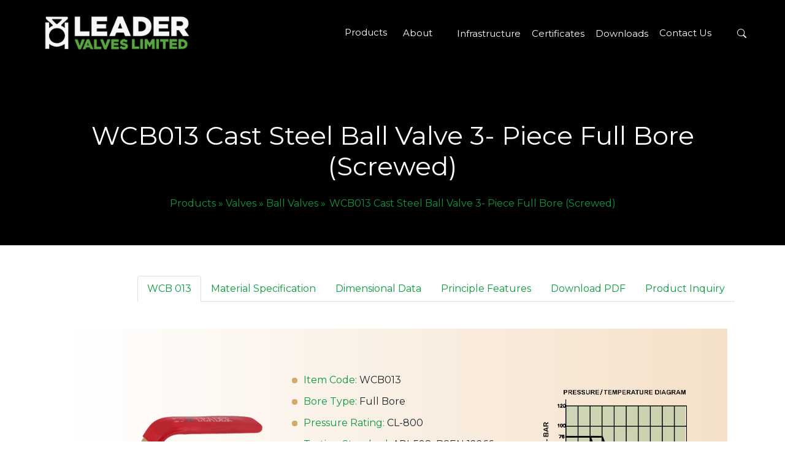

--- FILE ---
content_type: text/html; charset=UTF-8
request_url: https://www.leadervalves.com/wcb013-cast-steel-ball-valve-3-piece-full-bore-screwed/9/111/p
body_size: 8696
content:
<!DOCTYPE html>
<html lang="en">

<head>
    <meta charset="utf-8">
    <meta http-equiv='X-UA-Compatible' content='IE=edge'>
    <meta name="viewport" content="width=device-width, initial-scale=1">
    <title>WCB013 Cast Steel Ball Valve 3- Piece Full Bore (Screwed) - Leader Valves Limited</title>
    <meta name="description" content="WCB013 Cast Steel Ball Valve 3- Piece Full Bore (Screwed) - Leader Valves Limited">
    <meta name="theme-color" content="#000000">
    <meta name="csrf-token" content="zdgcjBRZ7LWHWGwoWXFRWX1rCTVLDFeTUngZmHBl">
                <link rel='icon' href="https://www.leadervalves.com/images/favicon_62b153498bd98888833276.png" />
    <link rel="apple-touch-icon" href="https://www.leadervalves.com/images/favicon_62b153498bd98888833276.png" />
    
    <!-- CSS only -->
    <link rel="stylesheet" href="https://cdn.jsdelivr.net/npm/bootstrap@5.1.3/dist/css/bootstrap.min.css" />
    <link rel="stylesheet" href="https://code.jquery.com/ui/1.13.1/themes/base/jquery-ui.css" />
    <link rel="stylesheet" href="https://cdn.jsdelivr.net/npm/bootstrap-icons@1.7.2/font/bootstrap-icons.css" />
    <link rel="stylesheet" href="https://cdnjs.cloudflare.com/ajax/libs/font-awesome/6.0.0-beta3/css/all.min.css" />
    <link rel="stylesheet" href="https://cdnjs.cloudflare.com/ajax/libs/OwlCarousel2/2.3.4/assets/owl.carousel.min.css" />
    <link rel="stylesheet" href="https://cdnjs.cloudflare.com/ajax/libs/baguettebox.js/1.11.1/baguetteBox.min.css" />
    <link rel="stylesheet" href="https://cdnjs.cloudflare.com/ajax/libs/jquery.smartmenus/1.0.2/css/sm-core-css.min.css" />
    <link href="https://fonts.googleapis.com/css2?family=Montserrat:wght@300;400;500;600;700;800&display=swap" rel="stylesheet">
    <link rel="stylesheet" href="https://cdnjs.cloudflare.com/ajax/libs/aos/2.3.4/aos.css" />
    <link rel="stylesheet" href="https://www.leadervalves.com/css/sm-simple.css" />
    <link rel="stylesheet" href="https://www.leadervalves.com/css/style.css">
    <link rel="stylesheet" href="https://www.leadervalves.com/css/menu.css">
    <link rel="stylesheet" href="https://www.leadervalves.com/css/custom-style.css">
    <script>
        var captcha_id;
        var captcha_id_2;
    </script>
    
    <!-- Google tag (gtag.js) -->
    <script async src="https://www.googletagmanager.com/gtag/js?id=G-E99Q80NR5N"></script>
    <script>
      window.dataLayer = window.dataLayer || [];
      function gtag(){dataLayer.push(arguments);}
      gtag('js', new Date());

      gtag('config', 'G-E99Q80NR5N');
    </script>

</head>

<body>
    <div class="position-absolute">
        <!-- <br clear="all">
<br/>
<br/> -->

<div id='message_error' class="alert alert-danger alert-dismissible"  style="display:none"  role="alert">
    <span></span>
</div>

<div id='message_success' class="alert alert-success alert-dismissible"  style="display:none"  role="alert">
    <span></span>
</div>    </div>
    
    <div class="navbar_header">
        <div class="container-fluid">
            <div class="row">
                <div class="col-xl-11 m-auto">
                    <nav class="main-nav" role="navigation">
                        <input id="main-menu-state" type="checkbox" />
                        <label class="main-menu-btn" for="main-menu-state">
                            <span class="main-menu-btn-icon"></span>
                        </label>
                        <a href="#" class="product_toggle">Products</a>
                        <div class="row align-items-center">
                            <div class="col-lg-3">
                                <div class="nav-brand">
                                    <a href="https://www.leadervalves.com">
                                                                                <img src="https://www.leadervalves.com/images/logo_62b152111ca84607114779.png" alt="Leader Valves Limited" class="img-fluid" width="300" height="75">
                                                                            </a>
                                </div>
                            </div>
                            <div class="col-lg-9 ms-auto">
                                <div class="d-md-flex justify-content-end">
                                    <div class="large-menu">
                                        <ul class="product-menu">
                                            <li><a href="#" class="products">Products</a></li>
                                            <div class="main-category">
                                                
                                                
                 <li> <a href="javascript:void(0)" class="category">Valves</a>
                    <div class="sub-category">
                        <ul>	<li><a  href="https://www.leadervalves.com/ball-valves/9/p">Ball Valves</a></li>
<li><a  href="https://www.leadervalves.com/pressure-reducing-valves/29/p">Pressure Reducing Valves</a></li>
<li><a  href="https://www.leadervalves.com/balancing-valves/8/p">Balancing Valves</a></li>
<li><a  href="https://www.leadervalves.com/gate-valves-sluice-valves/20/p">Gate Valves / Sluice Valves</a></li>
<li><a  href="https://www.leadervalves.com/butterfly-valves/12/p">Butterfly Valves</a></li>
<li><a  href="https://www.leadervalves.com/strainers/32/p">Strainers</a></li>
<li><a  href="https://www.leadervalves.com/globe-valves/23/p">Globe Valves</a></li>
<li><a  href="https://www.leadervalves.com/needle-valves/27/p">Needle Valves</a></li>
<li><a  href="https://www.leadervalves.com/check-valves-nrv/37/p">Check Valves / NRV</a></li>
<li><a  href="https://www.leadervalves.com/plug-valves/28/p">Plug Valves</a></li>
<li><a  href="https://www.leadervalves.com/air-release-valves/7/p">Air Release Valves</a></li>
<li><a  href="https://www.leadervalves.com/float-valves/16/p">Float Valves</a></li>
<li><a  href="https://www.leadervalves.com/foot-valves/17/p">Foot Valves</a></li>
<li><a  href="https://www.leadervalves.com/ferrule-cock/14/p">Ferrule Cock</a></li>
<li><a  href="https://www.leadervalves.com/bib-cock/10/p">Bib Cock</a></li>
<li><a  href="https://www.leadervalves.com/gland-cock/21/p">Gland Cock</a></li>
<li><a  href="https://www.leadervalves.com/main-cock/25/p">Main Cock</a></li>
<li><a  href="https://www.leadervalves.com/moisture-separator/26/p">Moisture Separator</a></li>
<li><a  href="https://www.leadervalves.com/fire-hydrant-valves/15/p">Fire Hydrant Valves</a></li>

</ul></div></li>

                 <li> <a href="javascript:void(0)" class="category">Material of Construction</a>
                    <div class="sub-category">
                        <ul>	<li><a  href="https://www.leadervalves.com/gun-metal-bronze/76/p">Gun Metal / Bronze</a></li>
<li><a  href="https://www.leadervalves.com/brass/70/p">Brass</a></li>
<li><a  href="https://www.leadervalves.com/cast-iron/71/p">Cast Iron</a></li>
<li><a  href="https://www.leadervalves.com/ductile-iron/74/p">Ductile Iron</a></li>
<li><a  href="https://www.leadervalves.com/cast-steel/73/p">Cast Steel</a></li>
<li><a  href="https://www.leadervalves.com/cast-stainless-steel/72/p">Cast Stainless Steel</a></li>
<li><a  href="https://www.leadervalves.com/forged-steel/75/p">Forged Steel</a></li>

</ul></div></li>

                 <li> <a href="javascript:void(0)" class="category">Industries</a>
                    <div class="sub-category">
                        <ul>	<li><a  href="https://www.leadervalves.com/plumbing/144/p">Plumbing</a></li>
<li><a  href="https://www.leadervalves.com/fire-fighting/138/p">Fire Fighting</a></li>
<li><a  href="https://www.leadervalves.com/hvac/140/p">HVAC</a></li>
<li><a  href="https://www.leadervalves.com/water-and-waste-water/149/p">Water & Waste Water</a></li>
<li><a  href="https://www.leadervalves.com/power-and-energy/145/p">Power & Energy</a></li>
<li><a  href="https://www.leadervalves.com/steel-and-mining/147/p">Steel & Mining</a></li>
<li><a  href="https://www.leadervalves.com/oil-and-gas/142/p">Oil & Gas</a></li>
<li><a  href="https://www.leadervalves.com/refinery-petrochemical/146/p">Refinery, Petrochemical</a></li>
<li><a  href="https://www.leadervalves.com/chemical-and-fertilizers/137/p">Chemical & Fertilizers</a></li>
<li><a  href="https://www.leadervalves.com/food-and-pharma/139/p">Food & Pharma</a></li>
<li><a  href="https://www.leadervalves.com/paper-rubber-and-textile/143/p">Paper, Rubber & Textile</a></li>
<li><a  href="https://www.leadervalves.com/boilers/136/p">Boiler's</a></li>
<li><a  href="https://www.leadervalves.com/transformer-oil/148/p">Transformer Oil</a></li>
<li><a  href="https://www.leadervalves.com/marine/141/p">Marine</a></li>

</ul></div></li>

                 <li> <a href="javascript:void(0)" class="category">Product Standard</a>
                    <div class="sub-category">
                        <ul>	<li><a  href="https://www.leadervalves.com/api-594/102/p">API 594</a></li>
<li><a  href="https://www.leadervalves.com/api-600-bs-1414/103/p">API 600, BS 1414</a></li>
<li><a  href="https://www.leadervalves.com/api-602-bsen-iso-15761/104/p">API 602, BSEN ISO 15761</a></li>
<li><a  href="https://www.leadervalves.com/api-602-bsen-iso-15761-asme-b16-34/105/p">API 602, BSEN ISO 15761, ASME B16.34</a></li>
<li><a  href="https://www.leadervalves.com/api-6d-bs-1868/106/p">API 6D, BS 1868</a></li>
<li><a  href="https://www.leadervalves.com/api-6d-bsen-iso-17292/107/p">API 6D, BSEN ISO 17292</a></li>
<li><a  href="https://www.leadervalves.com/asme-b16-11/109/p">ASME B16.11</a></li>
<li><a  href="https://www.leadervalves.com/asme-b16-34/110/p">ASME B16.34</a></li>
<li><a  href="https://www.leadervalves.com/bs-1873/111/p">BS 1873</a></li>
<li><a  href="https://www.leadervalves.com/bs-5152/112/p">BS 5152</a></li>
<li><a  href="https://www.leadervalves.com/bs-5154/113/p">BS 5154</a></li>
<li><a  href="https://www.leadervalves.com/bs-5155/114/p">BS 5155</a></li>
<li><a  href="https://www.leadervalves.com/bs-5352-bsen-iso-15761/115/p">BS 5352, BSEN ISO 15761</a></li>
<li><a  href="https://www.leadervalves.com/bs-7350/116/p">BS 7350</a></li>
<li><a  href="https://www.leadervalves.com/bsen-1171/117/p">BSEN 1171</a></li>
<li><a  href="https://www.leadervalves.com/bsen-13709-din-2401/118/p">BSEN 13709 / DIN 2401</a></li>
<li><a  href="https://www.leadervalves.com/bsen-13789/119/p">BSEN 13789</a></li>
<li><a  href="https://www.leadervalves.com/bsen-iso-15761-asme-b16-34/120/p">BSEN ISO 15761, ASME B16.34</a></li>
<li><a  href="https://www.leadervalves.com/bsen-iso-17292/121/p">BSEN ISO 17292</a></li>
<li><a  href="https://www.leadervalves.com/confirms-to-bs-7350/122/p">Confirms to BS 7350</a></li>
<li><a  href="https://www.leadervalves.com/din-2401/123/p">DIN 2401</a></li>
<li><a  href="https://www.leadervalves.com/din-en-12334/124/p">DIN EN 12334</a></li>
<li><a  href="https://www.leadervalves.com/en-593-bs-5155/125/p">EN 593 (BS 5155)</a></li>
<li><a  href="https://www.leadervalves.com/is-13095/126/p">IS 13095</a></li>
<li><a  href="https://www.leadervalves.com/is-14845/127/p">IS 14845</a></li>
<li><a  href="https://www.leadervalves.com/is-14846/128/p">IS 14846</a></li>
<li><a  href="https://www.leadervalves.com/is-2692/129/p">IS 2692</a></li>
<li><a  href="https://www.leadervalves.com/is-5290/130/p">IS 5290</a></li>
<li><a  href="https://www.leadervalves.com/is-5312/131/p">IS 5312</a></li>
<li><a  href="https://www.leadervalves.com/is-13114/132/p">IS:13114</a></li>
<li><a  href="https://www.leadervalves.com/is-778/133/p">IS:778</a></li>
<li><a  href="https://www.leadervalves.com/mfg-defined/134/p">Mfg. Defined</a></li>
<li><a  href="https://www.leadervalves.com/nes-375-bs-5352-bs-1868/135/p">NES 375,BS 5352, BS 1868</a></li>

</ul></div></li>

                 <li> <a href="javascript:void(0)" class="category">Pressure Rating</a>
                    <div class="sub-category">
                        <ul>	<li><a  href="https://www.leadervalves.com/pn-6/101/p">PN 6</a></li>
<li><a  href="https://www.leadervalves.com/pn-10/96/p">PN 10</a></li>
<li><a  href="https://www.leadervalves.com/pn-1-0/94/p">PN 1.0</a></li>
<li><a  href="https://www.leadervalves.com/pn-16/97/p">PN 16</a></li>
<li><a  href="https://www.leadervalves.com/pn-1-6/95/p">PN 1.6</a></li>
<li><a  href="https://www.leadervalves.com/pn-20/98/p">PN 20</a></li>
<li><a  href="https://www.leadervalves.com/pn-25/99/p">PN 25</a></li>
<li><a  href="https://www.leadervalves.com/pn-40/100/p">PN 40</a></li>
<li><a  href="https://www.leadervalves.com/2-mpa/78/p">2 Mpa</a></li>
<li><a  href="https://www.leadervalves.com/class-1/83/p">Class-1</a></li>
<li><a  href="https://www.leadervalves.com/class-2/88/p">Class-2</a></li>
<li><a  href="https://www.leadervalves.com/class-100/84/p">Class-100</a></li>
<li><a  href="https://www.leadervalves.com/class-125/85/p">Class-125</a></li>
<li><a  href="https://www.leadervalves.com/class-150/86/p">Class-150</a></li>
<li><a  href="https://www.leadervalves.com/class-300/90/p">Class-300</a></li>
<li><a  href="https://www.leadervalves.com/class-600/91/p">Class-600</a></li>
<li><a  href="https://www.leadervalves.com/class-800/92/p">Class-800</a></li>
<li><a  href="https://www.leadervalves.com/class-900/93/p">Class-900</a></li>
<li><a  href="https://www.leadervalves.com/class-1500/87/p">Class-1500</a></li>
<li><a  href="https://www.leadervalves.com/class-2500/89/p">Class-2500</a></li>

</ul></div></li>

                 <li> <a href="javascript:void(0)" class="category">Forge Pipe Fitting</a>
                    <div class="sub-category">
                        <ul>	<li><a  href="https://www.leadervalves.com/products/150/p">Products</a></li>

</ul></div></li>

                                            </div>
                                        </ul>
                                    </div>

                                    <ul id="main-menu" class="sm sm-simple d-md-flex justify-content-md-end">

                                        <li class="">
            <a class="" href="javascript:void(0)">About</a>

            <ul class="menu">
<li><a href="https://www.leadervalves.com/about-us/7">Company Profile</a></li>
<li><a href="https://www.leadervalves.com/in-the-news/12">In The News</a></li>
</ul></li>
<li><a href="https://www.leadervalves.com/infrastructure/11">Infrastructure</a></li>
<li><a href="https://www.leadervalves.com/page/certificates">Certificates</a></li>
<li><a href="https://www.leadervalves.com/downloads">Downloads</a></li>
<li class="">
            <a class="" href="https://www.leadervalves.com/page/contact-us">Contact Us</a>

            <ul class="menu">
<li><a href="https://www.leadervalves.com/page/contact-us#locate_us">Locate Us</a></li>
<li><a href="https://www.leadervalves.com/page/contact-us#contact_us">Enquiry</a></li>
<li><a href="https://www.leadervalves.com/page/contact-us#work_with_us">Career</a></li>
</ul></li>


                                        <a href="#" class="text-white search-click" onclick=""><i class="bi bi-search"></i></a>
                                        <div class="search_div">
                                            <form role="search" method="get" action="https://www.leadervalves.com/product-search" autocomplete="off">
                                                <div class="input-group flex-nowrap">
                                                    <input type="text" class="form-control" placeholder="Search here..." value="" name="query">
                                                    <button type="submit" class="input-group-text" id="addon-wrapping"><i class="bi bi-search"></i></button>
                                                </div>
                                            </form>
                                        </div>

                                    </ul>
                                </div>
                            </div>
                        </div>
                    </nav>
                </div>
            </div>
        </div>
    </div>
    
    <div class="top-inner">
        <div class="container">
            <div class="row">
                <div class="col-lg-12">
                    <div class="m-auto">
                        <div class="text-center">
                            <h1>WCB013 Cast Steel Ball Valve 3- Piece Full Bore (Screwed)</h1>

                            <ul class="breadcrumb justify-content-center">
                                <li class="breadcrumb-item">Products &raquo;&nbsp;</li><li> Valves &raquo;&nbsp;</li> <li><a href="https://www.leadervalves.com/valves-ball-valves/9/p">Ball Valves &raquo;</a></li>WCB013 Cast Steel Ball Valve 3- Piece Full Bore (Screwed)

                            </ul>

                        </div>
                    </div>
                </div>
            </div>
        </div>
    </div>
    
            <div class="product-details">
        <div class="container">
            <div class="row">
                <div class="col-xl-12 m-auto">
                    <div class="row">
                        <div class="col-lg-12 mb-4">
                            <div class="d-md-flex justify-content-end">
                                <nav>
                                    <div class="nav nav-tabs" id="nav-tab" role="tablist">
                                                                                    <div class="nav-link active" data-bs-toggle="tab">
                                                    <a href="#product-code">
                                                        WCB 013
                                                    </a>
                                            </div>
                                                                                                                            <div class="nav-link" data-bs-toggle="tab">
                                                    <a href="#material-specification">Material Specification</a>
                                            </div>
                                                                                                                            <div class="nav-link" data-bs-toggle="tab">
                                                    <a href="#dimensional-data">Dimensional Data</a>
                                            </div>
                                                                                                                            <div class="nav-link" data-bs-toggle="tab">
                                                <a href="#principle-features">Principle Features</a>
                                            </div>
                                                                                                                            <div class="nav-link" data-bs-toggle="tab">
                                                <a href="#download_pdf">Download PDF</a>
                                            </div>
                                                                                                                            <div class="nav-link" data-bs-toggle="tab">
                                                    <a href="#enquiry">Product Inquiry</a>
                                            </div>
                                                                            </div>
                                </nav>
                            </div>
                        </div>
                        
                                                    <a id="product-code"></a>
                            <div class="item-code" id="product-code">
                                <div class="container">
                                    <div class="col-lg-12 bg-gradient">
<div class="row align-items-center py-4">
<div class="col-lg-4 col-md-4 d-flex align-items-center">
<div class="product-img"><img alt="WCB013" class="img-fluid" src="https://www.leadervalves.com/images/product_images/investment-cast-steel-ball-valve-6364afdac990a649838598.png" style="width: 400px;" /></div>
</div>

<div class="col-lg-4 col-md-4">
<div class="product-details">
<ul>
	<li><strong>Item Code: </strong>WCB013</li>
	<li><strong>Bore Type: </strong>Full Bore</li>
	<li><strong>Pressure Rating: </strong>CL-800</li>
	<li><strong>Testing Standard: </strong>API-598, BSEN 12266 Part-1</li>
	<li><strong>Size Range: </strong>15mm to 50mm</li>
	<li><strong>Product Standard: </strong>BSEN ISO 17292</li>
</ul>
</div>

<h4>Suitable For</h4>
<img alt="WCB013" class="img-fluid" src="https://www.leadervalves.com/images/product_images/investment-cast-steel-ball-valve-graph-6364afdac28ee254905520.png" style="width: 350px;" /></div>

<div class="col-lg-4 col-md-4 text-center">
<div class="product-img"><img alt="WCB013" class="img-fluid" src="https://www.leadervalves.com/images/product_images/wcb013-63b7ea005604f215205753.png" style="width: 350px;" /></div>
</div>
</div>
</div>
                                </div>
                            </div>
                                                                            <a id="material-specification"></a>
                            <div class="title">
                                <div class="container">
                                    <div class="row">
                                        <div class="col-lg-12">
                                            <h3>Material Specification</h3>
                                        </div>
                                    </div>
                                </div>
                            </div>

                            <div class="material-specification">
                                <div class="container">
                                    <div class="row">
<div class="col-lg-12 col-md-12 text-start">
<table class="table table-bordered table-hover">
	<tbody>
		<tr>
			<th>P. No.</th>
			<th>NAME OF PART</th>
			<th>MATERIAL</th>
			<th>SPECIFICATION</th>
		</tr>
		<tr>
			<td>1</td>
			<td>BODY</td>
			<td>CAST STEEL</td>
			<td>ASTM A216 Gr. WCB</td>
		</tr>
		<tr>
			<td>2</td>
			<td>BODY SEAL</td>
			<td>PTFE / GRAFOIL</td>
			<td>&nbsp;</td>
		</tr>
		<tr>
			<td>3</td>
			<td>PIPE CONNECTOR</td>
			<td>CAST STEEL</td>
			<td>ASTM A216 Gr. WCB</td>
		</tr>
		<tr>
			<td>4</td>
			<td>BALL</td>
			<td>STAINLESS STEEL</td>
			<td>ASTM A351 Gr. CF8</td>
		</tr>
		<tr>
			<td>5</td>
			<td>SEAT</td>
			<td>PTFE</td>
			<td>&nbsp;</td>
		</tr>
		<tr>
			<td>6</td>
			<td>STEM SEAL</td>
			<td>PTFE / GRAFOIL</td>
			<td>&nbsp;</td>
		</tr>
		<tr>
			<td>7</td>
			<td>GLAND SEAL</td>
			<td>PTFE / GRAFOIL</td>
			<td>&nbsp;</td>
		</tr>
		<tr>
			<td>8</td>
			<td>GLAND</td>
			<td>STAINLESS STEEL</td>
			<td>ASTM A276 TYPE 410</td>
		</tr>
		<tr>
			<td>9</td>
			<td>BELLEVILLE WASHER</td>
			<td>SPRING STEEL</td>
			<td>BS 970 EN 42J</td>
		</tr>
		<tr>
			<td>10</td>
			<td>STEM NUT</td>
			<td>STAINLESS STEEL</td>
			<td>ASTM A276 TYPE 410</td>
		</tr>
		<tr>
			<td>11</td>
			<td>LEVER (ZINC PLATED)</td>
			<td>CARBON STEEL PLATE WITH PLASTIC SLEEVE</td>
			<td>&nbsp;</td>
		</tr>
		<tr>
			<td>12</td>
			<td>LEVER NUT</td>
			<td>STAINLESS STEEL</td>
			<td>ASTM A276 TYPE 410</td>
		</tr>
		<tr>
			<td>13</td>
			<td>STEM</td>
			<td>STAINLESS STEEL</td>
			<td>ASTM A276 TYPE 410</td>
		</tr>
		<tr>
			<td>14</td>
			<td>LOCKING WASHER</td>
			<td>CARBON STEEL</td>
			<td>IS 2062</td>
		</tr>
		<tr>
			<td>15</td>
			<td>BOLTS</td>
			<td>H.T STEEL</td>
			<td>IS 1367 CL-10.9</td>
		</tr>
		<tr>
			<td>16</td>
			<td>NUTS</td>
			<td>H.T STEEL</td>
			<td>IS 1367 CL-10.9</td>
		</tr>
		<tr>
			<td>17</td>
			<td>ANTISTATIC BALL</td>
			<td>STAINLESS STEEL</td>
			<td>SS TYPE316</td>
		</tr>
		<tr>
			<td>18</td>
			<td>SPRING</td>
			<td>STAINLESS STEEL</td>
			<td>SS TYPE316</td>
		</tr>
	</tbody>
</table>
</div>
</div>
                                </div>
                            </div>
                                                                            <a id="dimensional-data"></a>
                            <div class="title">
                                <div class="container">
                                    <div class="row">
                                        <div class="col-lg-12">
                                            <h3 class="my-4 text-left" > Dimensional Data</h3>
                                        </div>
                                    </div>
                                </div>
                            </div>

                            <div class="dimensional-data">
                                <div class="container">
                                    <div class="col-lg-12">
<div class="row bg-gradient align-items-center">
<div class="col-lg-4 col-md-4">
<div class="product-img"><img alt="WCB013" class="img-fluid" src="https://www.leadervalves.com/images/product_images/investment-cast-steel-ball-valve-dia-6364afdadaa8c398813835.png" style="width: 400px;" /><br />
&nbsp;</div>
</div>

<div class="col-lg-8 col-md-8">
<table class="table table-bordered">
	<tbody>
		<tr>
			<th>SIZE (mm)</th>
			<th>15</th>
			<th>20</th>
			<th>25</th>
			<th>32</th>
			<th>40</th>
		</tr>
		<tr>
			<td>L</td>
			<td>70</td>
			<td>85</td>
			<td>95</td>
			<td>110</td>
			<td>120</td>
		</tr>
		<tr>
			<td>&empty;b</td>
			<td>12.5</td>
			<td>19</td>
			<td>25</td>
			<td>32</td>
			<td>40</td>
		</tr>
		<tr>
			<td>~H</td>
			<td>82</td>
			<td>103</td>
			<td>112</td>
			<td>118</td>
			<td>122</td>
		</tr>
		<tr>
			<td>C</td>
			<td>15</td>
			<td>18</td>
			<td>19</td>
			<td>20</td>
			<td>20</td>
		</tr>
		<tr>
			<td>Rc</td>
			<td>1/2&quot;</td>
			<td>3/4&quot;</td>
			<td>1&quot;</td>
			<td>1-1/4&quot;</td>
			<td>1-1/2&quot;</td>
		</tr>
		<tr>
			<td>~LL</td>
			<td>165</td>
			<td>180</td>
			<td>180</td>
			<td>230</td>
			<td>272</td>
		</tr>
		<tr>
			<td>&empty;SW</td>
			<td>21.7</td>
			<td>27</td>
			<td>33.8</td>
			<td>42.5</td>
			<td>48.6</td>
		</tr>
		<tr>
			<td>D</td>
			<td>10</td>
			<td>13</td>
			<td>13</td>
			<td>13</td>
			<td>13</td>
		</tr>
	</tbody>
</table>
</div>
</div>
</div>
                                </div>
                            </div>
                                                                            <a id="principle-features"></a>
                            <div class="title">
                                <div class="container">
                                    <div class="row">
                                        <div class="col-lg-12">
                                            <h3>Principle Features</h3>
                                        </div>
                                    </div>
                                </div>
                            </div>

                            <div class="principle-features">
                                <div class="container">
                                    <div class="col-lg-12">
<div class="row">
<div class="col-lg-6 col-md-6 pe-4">
<div class="product-features">
<p><strong>INTRODUCTION</strong><br />
<br />
Leader Ball Valves are available in three-piece construction. It offers full flow with minimum turbulence and can balance or throttle fluids. Ball move from closed to full open in a quarter of a turn of the shaft and therefore referred to as quarter-turn ball valve.</p>

<ul>
	<li>Design St&amp; BSEN ISO 17292.</li>
	<li>Pressure Temperature Rating as per ISO 5208/ API 598.</li>
	<li>Sturdy design for high-pressure &amp; temperature service.</li>
	<li>Three-piece constructions designed for easy online service.</li>
	<li>Floating Ball. line pressure forces the floating ball against the downstream seat to effect bubble-fig. sealing.</li>
	<li>Mirror-finished Solid Stainless Steel Ball ensures bubble-tight sealing and lower operating torques.</li>
	<li>Premium quality PTFE sea. to ensure bubble-tight sealing and lower operating torques.</li>
	<li>Inbuilt antistatic mechanisms to pro.de electrical continuity.</li>
	<li>Blowout proof stem design.</li>
	<li>Fire-safe design as per API 607, features secondary metal seats act In the event of a fire. after the soft seat totally deform, the Pall moves and touches the metal seat to form a leak. tight seal.</li>
	<li>Screwed Female Tapper ends as per ASME B1.20.1 (NPT) / BS 21 Screwed Female Parallel ends as per ISO 228 / BS 21 available on request.</li>
	<li>Socket-weld / Buff Welded are available on request with 100mrt Nipple on both the ends.</li>
	<li>Lever operated.</li>
	<li>Valves can be offered with electrical and Pneumatic actuators on request.</li>
</ul>
</div>

<div class="product-features">
<h4>TEST PRESSURE(Hydrostatic)</h4>

<table class="table table-bordered">
	<tbody>
		<tr>
			<th>Rating</th>
			<th>CL-800</th>
		</tr>
		<tr>
			<td>Body (Hyd.)</td>
			<td>207 Bar</td>
		</tr>
		<tr>
			<td>Seat (Hyd.)</td>
			<td>152 Bar</td>
		</tr>
		<tr>
			<td>Seat (Air)</td>
			<td>6.9 Bar</td>
		</tr>
	</tbody>
</table>
</div>
</div>

<div class="col-lg-6 col-md-6 ps-5">
<div class="product-features">
<h4>END CONNECTION</h4>

<ul>
	<li>Socket ends/ Socket Weld.</li>
</ul>
</div>

<div class="product-features">
<h4>WORKING PRESSURE</h4>

<ul>
	<li>Maximum working pressure 69 Bar @ 38&deg; C.</li>
</ul>
</div>

<div class="product-features">
<h4>TEMPERATURE LIMITS</h4>

<ul>
	<li>Maximum working temperature 175&deg;C.</li>
</ul>
</div>
</div>
</div>
</div>

<div class="col-lg-12 mt-4">&nbsp;</div>
                                </div>
                            </div>
                                                
                                                    <a id="download_pdf"></a>
                            <div class="title m-0" >
                                <div class="container">
                                    <div class="row">
                                        <div class="col-lg-12">
                                            
                                            <h3>Download</h3>
                                        </div>
                                    </div>
                                </div>
                            </div>
                            <div class="principle-features">
                                <div class="container">
                                                                                                                <a href="https://www.leadervalves.com/downloads/product-catalog?product_id=111" target="_blank" class="btn btn-success m-0">
                                            Download Product PDF</a>
                                        </td>
                                                                    </div>
                            </div>
                                                                            <a id="enquiry"></a>
                            <div class="title">
                                <div class="container">
                                    <div class="row">
                                        <div class="col-lg-12"> 
                                            <h3>Product Enquiry for WCB013 Cast Steel Ball Valve 3- Piece Full Bore (Screwed)</h3>
                                        </div>
                                    </div>
                                </div>
                            </div>

                            <div class="product-inquire">
                                <div class="container">
                                    <form method="post" name="product_enquiry_form" id="product_enquiry_form" action="https://www.leadervalves.com/product-enquiry-email">
                                        <input type="hidden" name="id" value="111" />
                                        <input type="hidden" name="_token" value="zdgcjBRZ7LWHWGwoWXFRWX1rCTVLDFeTUngZmHBl">                                        <div class="box-image py-4 mb-4">
                                            <div class="row">
                                                <div class="col-md-12">
                                                    <div class="row">
                                                        <div class="col-md-6">
                                                            <div class="mb-3">
                                                                <input type="text" class="form-control" name="name" id="name" placeholder="Name*" required="required" maxlength="150">
                                                                <div class="message_div"></div>
                                                            </div>
                                                            <div class="mb-3">
                                                                <input type="text" class="form-control" name="phone" id="phone" placeholder="Phone No*" required="required" maxlength="20">
                                                                <div class="message_div"></div>
                                                            </div>
                                                            <div class="mb-3">
                                                                <input type="text" class="form-control" name="contact_person" id="contact_person" placeholder="Contact Person" maxlength="150">
                                                            </div>

                                                        </div>
                                                        <div class="col-md-6">
                                                            <div class="mb-3">
                                                                <input type="email" class="form-control" name="email" id="email" placeholder="Email*" required="required" maxlength="150">
                                                                <div class="message_div"></div>
                                                            </div>
                                                            <div class="mb-3">
                                                                <input type="text" class="form-control" name="country" id="country" placeholder="Country" maxlength="150">
                                                            </div>
                                                            <div class="mb-3">
                                                                <input type="text" class="form-control" name="address" id="address" placeholder="Address" maxlength="500">
                                                            </div>
                                                        </div>
                                                        <div class="col-lg-12">
                                                            <div class="mb-3">
                                                                <textarea class="form-control" placeholder="Message" name="message" id="message" rows="2" maxlength="5000"></textarea>
                                                            </div>
                                                        </div>
                                                        <!-- Captcha -->
                                                        <div class="col-lg-11">
                                                            <div class="offset-md-5 mb-3">
                                                                <div id='captcha'></div>
                                                            </div>
                                                        </div>
                                                    </div>
                                                    <div class="row">
                                                        <div class="col-md-12 text-center">
                                                            <button type="submit" class="btn px-5" name="checkout" onClick='return checkCaptcha()'>Inquire Now</button>
                                                        </div>
                                                    </div>
                                                </div>

                                            </div>
                                        </div>
                                    </form>
                                </div>
                            </div>
                                            </div>
                </div>
            </div>
        </div>
    </div>

    <footer>
        <div class="container-fluid">
            <div class="row">
                <div class="col-xl-9 m-auto">
                    <div class="row">
                        <div class="col-lg-12">
                            <h2>Leader Valves Limited</h2>
                        </div>
                    </div>
                    <div class="row">
                                                <div class="col-lg-3 col-md-4">
                            <ul>
                                                                <li><a href="https://www.leadervalves.com/about-us/7">About Us</a>
                                </li>
                                                                <li><a href="https://www.leadervalves.com/infrastructure/11">Infrastructure</a>
                                </li>
                                                                <li><a href="https://www.leadervalves.com/page/contact-us">Contact Us</a></li>
                            </ul>
                        </div>
                                                <div class="col-lg-3 col-md-3">
                            <address>
                                                                <p><i class="fa-solid fa-phone"></i> 0181-2490666 0181-5047241</p>
                                                                                                                                <p><i class="fa-solid fa-envelope"></i> <a href="/cdn-cgi/l/email-protection" class="__cf_email__" data-cfemail="4f262129200f232a2e2b2a3d392e23392a3c612c2022">[email&#160;protected]</a></p>
                                                                                                <p><i class="fa-solid fa-location-dot"></i> S-3, S-4, Industrial Town Jalandhar - 144004, (India)</p>
                                                            </address>
                        </div>
                        <div class="col-lg-4 col-md-4 ms-auto">
                                                        <iframe src="https://www.google.com/maps/embed?pb=!1m14!1m8!1m3!1d13629.3775331754!2d75.5706637!3d31.3494746!3m2!1i1024!2i768!4f13.1!3m3!1m2!1s0x0%3A0x12e3fa17824face7!2sLeader%20Valves%20Ltd!5e0!3m2!1sen!2sin!4v1649317348013!5m2!1sen!2sin" width="100%" height="300" style="border:0;" allowfullscreen="" loading="lazy" referrerpolicy="no-referrer-when-downgrade"></iframe>
                                                    </div>
                    </div>
                </div>
            </div>
        </div>
    </footer>

    <div class="copyright">
        <div class="container-fluid">
            <div class="row">
                <div class="col-xl-9 m-auto">
                    <div class="d-md-flex justify-content-between">
                        <p>@ 2026 All Rights Reserved.</p>
                        <div class="icon text-end">
                                                        <a href="https://facebook.com/" target="_blank"><i class="fa-brands fa-facebook-f me-3"></i></a>
                                                                                    <a href="https://twitter.com/" target="_blank"><i class="fa-brands fa-twitter me-3"></i></a>
                                                                                    <a href="https://instagram.com/" target="_blank"><i class="fa-brands fa-instagram me-3"></i></a>
                                                                                    <a href="https://linkedin.com/" target="_blank"><i class="fa-brands fa-linkedin-in me-3"></i></a>
                                                                                </div>
                    </div>
                </div>
            </div>
        </div>
    </div>

    <a href="javacript:void(0)" id="back-to-top">
        <i class="fas fa-angle-up" aria-hidden="true"></i>
    </a>

    <div class="modal fade" id="corporate" tabindex="-1" aria-labelledby="corporateLabel" aria-hidden="true">
        <div class="modal-dialog mx-w-100 p-0">
            <div class="modal-content p-0">
                <div class="modal-header p-0">
                    <button type="button" class="btn-close" data-bs-dismiss="modal" aria-label="Close"></button>
                </div>
                <div class="modal-body p-0">
                    <iframe id="modal-video" width="100%" height="520" src="https://www.youtube.com/embed/TC2nZL7Oes8" title="YouTube video player" frameborder="0" allow="accelerometer; autoplay; clipboard-write; encrypted-media; gyroscope; picture-in-picture" allowfullscreen></iframe>
                </div>

            </div>
        </div>
    </div>
    <!-- JS files -->
    <script data-cfasync="false" src="/cdn-cgi/scripts/5c5dd728/cloudflare-static/email-decode.min.js"></script><script src="https://code.jquery.com/jquery-3.6.0.min.js"></script>
    <script src="https://cdn.jsdelivr.net/npm/bootstrap@5.1.3/dist/js/bootstrap.bundle.min.js"></script>
    <script src="https://code.jquery.com/ui/1.13.0/jquery-ui.min.js"></script>
    <script src="https://cdnjs.cloudflare.com/ajax/libs/font-awesome/6.0.0-beta3/js/all.min.js"></script>
    <script src="https://cdnjs.cloudflare.com/ajax/libs/OwlCarousel2/2.3.4/owl.carousel.min.js"></script>
    <script src="https://cdnjs.cloudflare.com/ajax/libs/baguettebox.js/1.11.1/baguetteBox.min.js"></script>
    <script src="https://cdnjs.cloudflare.com/ajax/libs/aos/2.3.4/aos.js"></script>
    <script src="https://cdnjs.cloudflare.com/ajax/libs/jquery.smartmenus/1.0.2/jquery.smartmenus.min.js"></script>

    <script src="https://www.leadervalves.com/js/common_functions.js"></script>
    <script src="https://www.leadervalves.com/js/front_custom.js"></script>

    <script src="https://www.google.com/recaptcha/api.js?onload=onloadCallback&render=explicit" async defer></script>

    <script>
        var save_form_id = 'product_enquiry_form';
        var tabs_class_name = 'fixed-top';
                initForm(save_form_id, afterFormSave);
        window.onscroll = function() {
            scrollProductPage();
        };

        $(document).ready(function() {
            scrollProductPage();
        });

        function afterFormSave(form_id, message) {
            showFlashMessage('success', message);
            clearForm(form_id);
        }

        var onloadCallback = function() {
            if (undefined != $('#captcha').val()) {
                grecaptcha.render('captcha', {
                    'sitekey' : '6LfYnrsjAAAAAO-BXRwcVzOS8MPiXu9ItqTU5CZI',
                    'theme' : 'light'
                });
            }
        };
        
        function scrollProductPage() {
            
            if (document.body.scrollTop > 250 || document.documentElement.scrollTop > 250) {
                $('#nav-tab').addClass(tabs_class_name);
            } else {
                $('#nav-tab').removeClass(tabs_class_name)
            }
        }


</script>

    <script>
        $(document).ready(function() {
            $('#modal_div').on('hidden.bs.modal', function() {
                $('#modal_container').html('');
            });
            //search
            $('.search_div').hide();
            $('.search-click').click(function() {
                $('.search_div').slideToggle();
            })
        });
        $(document).mouseup(function(e) {
            var container = $("#main-menu");

            // if the target of the click isn't the container nor a descendant of the container
            if (!container.is(e.target) && container.has(e.target).length === 0) {
                //container.smartmenus('menuHideAll');
                //$('#main-menu').smartmenus('destroy');

            }
        });
        $(document).ajaxStart(function() {
            $(':button, :submit').prop('disabled', true); // Disable all the buttons
        });

        $(document).ajaxSuccess(function() {
            $(':button, :submit').prop('disabled', false); // Enable all the buttons

        });
        $('.main-category li:first-child').addClass('active');
        $('.main-category .category').hover(function() {
            $('.main-category li').removeClass('active');
            $(this).parent().addClass('active');
        });


        var close_icon = "<div class='product_close'><i class='bi bi-x-circle'></i></div>";
        $(close_icon).insertBefore('.product-menu');

        $('.product_toggle').click(function() {
            $('.large-menu').animate({
                left: '0'
            });
        });
        $('.product_close').click(function() {
            $(this).parent().animate({
                left: '-300px'
            });
        });
        $('.main-menu-btn').click(function() {
            $('.large-menu').animate({
                left: '-300px'
            });
        });
    </script>


<script defer src="https://static.cloudflareinsights.com/beacon.min.js/vcd15cbe7772f49c399c6a5babf22c1241717689176015" integrity="sha512-ZpsOmlRQV6y907TI0dKBHq9Md29nnaEIPlkf84rnaERnq6zvWvPUqr2ft8M1aS28oN72PdrCzSjY4U6VaAw1EQ==" data-cf-beacon='{"version":"2024.11.0","token":"bcc52293bcce453d95a1d2384c707ffd","r":1,"server_timing":{"name":{"cfCacheStatus":true,"cfEdge":true,"cfExtPri":true,"cfL4":true,"cfOrigin":true,"cfSpeedBrain":true},"location_startswith":null}}' crossorigin="anonymous"></script>
</body>

</html>

--- FILE ---
content_type: text/html; charset=utf-8
request_url: https://www.google.com/recaptcha/api2/anchor?ar=1&k=6LfYnrsjAAAAAO-BXRwcVzOS8MPiXu9ItqTU5CZI&co=aHR0cHM6Ly93d3cubGVhZGVydmFsdmVzLmNvbTo0NDM.&hl=en&v=PoyoqOPhxBO7pBk68S4YbpHZ&theme=light&size=normal&anchor-ms=20000&execute-ms=30000&cb=gkxzz97dwmw3
body_size: 49633
content:
<!DOCTYPE HTML><html dir="ltr" lang="en"><head><meta http-equiv="Content-Type" content="text/html; charset=UTF-8">
<meta http-equiv="X-UA-Compatible" content="IE=edge">
<title>reCAPTCHA</title>
<style type="text/css">
/* cyrillic-ext */
@font-face {
  font-family: 'Roboto';
  font-style: normal;
  font-weight: 400;
  font-stretch: 100%;
  src: url(//fonts.gstatic.com/s/roboto/v48/KFO7CnqEu92Fr1ME7kSn66aGLdTylUAMa3GUBHMdazTgWw.woff2) format('woff2');
  unicode-range: U+0460-052F, U+1C80-1C8A, U+20B4, U+2DE0-2DFF, U+A640-A69F, U+FE2E-FE2F;
}
/* cyrillic */
@font-face {
  font-family: 'Roboto';
  font-style: normal;
  font-weight: 400;
  font-stretch: 100%;
  src: url(//fonts.gstatic.com/s/roboto/v48/KFO7CnqEu92Fr1ME7kSn66aGLdTylUAMa3iUBHMdazTgWw.woff2) format('woff2');
  unicode-range: U+0301, U+0400-045F, U+0490-0491, U+04B0-04B1, U+2116;
}
/* greek-ext */
@font-face {
  font-family: 'Roboto';
  font-style: normal;
  font-weight: 400;
  font-stretch: 100%;
  src: url(//fonts.gstatic.com/s/roboto/v48/KFO7CnqEu92Fr1ME7kSn66aGLdTylUAMa3CUBHMdazTgWw.woff2) format('woff2');
  unicode-range: U+1F00-1FFF;
}
/* greek */
@font-face {
  font-family: 'Roboto';
  font-style: normal;
  font-weight: 400;
  font-stretch: 100%;
  src: url(//fonts.gstatic.com/s/roboto/v48/KFO7CnqEu92Fr1ME7kSn66aGLdTylUAMa3-UBHMdazTgWw.woff2) format('woff2');
  unicode-range: U+0370-0377, U+037A-037F, U+0384-038A, U+038C, U+038E-03A1, U+03A3-03FF;
}
/* math */
@font-face {
  font-family: 'Roboto';
  font-style: normal;
  font-weight: 400;
  font-stretch: 100%;
  src: url(//fonts.gstatic.com/s/roboto/v48/KFO7CnqEu92Fr1ME7kSn66aGLdTylUAMawCUBHMdazTgWw.woff2) format('woff2');
  unicode-range: U+0302-0303, U+0305, U+0307-0308, U+0310, U+0312, U+0315, U+031A, U+0326-0327, U+032C, U+032F-0330, U+0332-0333, U+0338, U+033A, U+0346, U+034D, U+0391-03A1, U+03A3-03A9, U+03B1-03C9, U+03D1, U+03D5-03D6, U+03F0-03F1, U+03F4-03F5, U+2016-2017, U+2034-2038, U+203C, U+2040, U+2043, U+2047, U+2050, U+2057, U+205F, U+2070-2071, U+2074-208E, U+2090-209C, U+20D0-20DC, U+20E1, U+20E5-20EF, U+2100-2112, U+2114-2115, U+2117-2121, U+2123-214F, U+2190, U+2192, U+2194-21AE, U+21B0-21E5, U+21F1-21F2, U+21F4-2211, U+2213-2214, U+2216-22FF, U+2308-230B, U+2310, U+2319, U+231C-2321, U+2336-237A, U+237C, U+2395, U+239B-23B7, U+23D0, U+23DC-23E1, U+2474-2475, U+25AF, U+25B3, U+25B7, U+25BD, U+25C1, U+25CA, U+25CC, U+25FB, U+266D-266F, U+27C0-27FF, U+2900-2AFF, U+2B0E-2B11, U+2B30-2B4C, U+2BFE, U+3030, U+FF5B, U+FF5D, U+1D400-1D7FF, U+1EE00-1EEFF;
}
/* symbols */
@font-face {
  font-family: 'Roboto';
  font-style: normal;
  font-weight: 400;
  font-stretch: 100%;
  src: url(//fonts.gstatic.com/s/roboto/v48/KFO7CnqEu92Fr1ME7kSn66aGLdTylUAMaxKUBHMdazTgWw.woff2) format('woff2');
  unicode-range: U+0001-000C, U+000E-001F, U+007F-009F, U+20DD-20E0, U+20E2-20E4, U+2150-218F, U+2190, U+2192, U+2194-2199, U+21AF, U+21E6-21F0, U+21F3, U+2218-2219, U+2299, U+22C4-22C6, U+2300-243F, U+2440-244A, U+2460-24FF, U+25A0-27BF, U+2800-28FF, U+2921-2922, U+2981, U+29BF, U+29EB, U+2B00-2BFF, U+4DC0-4DFF, U+FFF9-FFFB, U+10140-1018E, U+10190-1019C, U+101A0, U+101D0-101FD, U+102E0-102FB, U+10E60-10E7E, U+1D2C0-1D2D3, U+1D2E0-1D37F, U+1F000-1F0FF, U+1F100-1F1AD, U+1F1E6-1F1FF, U+1F30D-1F30F, U+1F315, U+1F31C, U+1F31E, U+1F320-1F32C, U+1F336, U+1F378, U+1F37D, U+1F382, U+1F393-1F39F, U+1F3A7-1F3A8, U+1F3AC-1F3AF, U+1F3C2, U+1F3C4-1F3C6, U+1F3CA-1F3CE, U+1F3D4-1F3E0, U+1F3ED, U+1F3F1-1F3F3, U+1F3F5-1F3F7, U+1F408, U+1F415, U+1F41F, U+1F426, U+1F43F, U+1F441-1F442, U+1F444, U+1F446-1F449, U+1F44C-1F44E, U+1F453, U+1F46A, U+1F47D, U+1F4A3, U+1F4B0, U+1F4B3, U+1F4B9, U+1F4BB, U+1F4BF, U+1F4C8-1F4CB, U+1F4D6, U+1F4DA, U+1F4DF, U+1F4E3-1F4E6, U+1F4EA-1F4ED, U+1F4F7, U+1F4F9-1F4FB, U+1F4FD-1F4FE, U+1F503, U+1F507-1F50B, U+1F50D, U+1F512-1F513, U+1F53E-1F54A, U+1F54F-1F5FA, U+1F610, U+1F650-1F67F, U+1F687, U+1F68D, U+1F691, U+1F694, U+1F698, U+1F6AD, U+1F6B2, U+1F6B9-1F6BA, U+1F6BC, U+1F6C6-1F6CF, U+1F6D3-1F6D7, U+1F6E0-1F6EA, U+1F6F0-1F6F3, U+1F6F7-1F6FC, U+1F700-1F7FF, U+1F800-1F80B, U+1F810-1F847, U+1F850-1F859, U+1F860-1F887, U+1F890-1F8AD, U+1F8B0-1F8BB, U+1F8C0-1F8C1, U+1F900-1F90B, U+1F93B, U+1F946, U+1F984, U+1F996, U+1F9E9, U+1FA00-1FA6F, U+1FA70-1FA7C, U+1FA80-1FA89, U+1FA8F-1FAC6, U+1FACE-1FADC, U+1FADF-1FAE9, U+1FAF0-1FAF8, U+1FB00-1FBFF;
}
/* vietnamese */
@font-face {
  font-family: 'Roboto';
  font-style: normal;
  font-weight: 400;
  font-stretch: 100%;
  src: url(//fonts.gstatic.com/s/roboto/v48/KFO7CnqEu92Fr1ME7kSn66aGLdTylUAMa3OUBHMdazTgWw.woff2) format('woff2');
  unicode-range: U+0102-0103, U+0110-0111, U+0128-0129, U+0168-0169, U+01A0-01A1, U+01AF-01B0, U+0300-0301, U+0303-0304, U+0308-0309, U+0323, U+0329, U+1EA0-1EF9, U+20AB;
}
/* latin-ext */
@font-face {
  font-family: 'Roboto';
  font-style: normal;
  font-weight: 400;
  font-stretch: 100%;
  src: url(//fonts.gstatic.com/s/roboto/v48/KFO7CnqEu92Fr1ME7kSn66aGLdTylUAMa3KUBHMdazTgWw.woff2) format('woff2');
  unicode-range: U+0100-02BA, U+02BD-02C5, U+02C7-02CC, U+02CE-02D7, U+02DD-02FF, U+0304, U+0308, U+0329, U+1D00-1DBF, U+1E00-1E9F, U+1EF2-1EFF, U+2020, U+20A0-20AB, U+20AD-20C0, U+2113, U+2C60-2C7F, U+A720-A7FF;
}
/* latin */
@font-face {
  font-family: 'Roboto';
  font-style: normal;
  font-weight: 400;
  font-stretch: 100%;
  src: url(//fonts.gstatic.com/s/roboto/v48/KFO7CnqEu92Fr1ME7kSn66aGLdTylUAMa3yUBHMdazQ.woff2) format('woff2');
  unicode-range: U+0000-00FF, U+0131, U+0152-0153, U+02BB-02BC, U+02C6, U+02DA, U+02DC, U+0304, U+0308, U+0329, U+2000-206F, U+20AC, U+2122, U+2191, U+2193, U+2212, U+2215, U+FEFF, U+FFFD;
}
/* cyrillic-ext */
@font-face {
  font-family: 'Roboto';
  font-style: normal;
  font-weight: 500;
  font-stretch: 100%;
  src: url(//fonts.gstatic.com/s/roboto/v48/KFO7CnqEu92Fr1ME7kSn66aGLdTylUAMa3GUBHMdazTgWw.woff2) format('woff2');
  unicode-range: U+0460-052F, U+1C80-1C8A, U+20B4, U+2DE0-2DFF, U+A640-A69F, U+FE2E-FE2F;
}
/* cyrillic */
@font-face {
  font-family: 'Roboto';
  font-style: normal;
  font-weight: 500;
  font-stretch: 100%;
  src: url(//fonts.gstatic.com/s/roboto/v48/KFO7CnqEu92Fr1ME7kSn66aGLdTylUAMa3iUBHMdazTgWw.woff2) format('woff2');
  unicode-range: U+0301, U+0400-045F, U+0490-0491, U+04B0-04B1, U+2116;
}
/* greek-ext */
@font-face {
  font-family: 'Roboto';
  font-style: normal;
  font-weight: 500;
  font-stretch: 100%;
  src: url(//fonts.gstatic.com/s/roboto/v48/KFO7CnqEu92Fr1ME7kSn66aGLdTylUAMa3CUBHMdazTgWw.woff2) format('woff2');
  unicode-range: U+1F00-1FFF;
}
/* greek */
@font-face {
  font-family: 'Roboto';
  font-style: normal;
  font-weight: 500;
  font-stretch: 100%;
  src: url(//fonts.gstatic.com/s/roboto/v48/KFO7CnqEu92Fr1ME7kSn66aGLdTylUAMa3-UBHMdazTgWw.woff2) format('woff2');
  unicode-range: U+0370-0377, U+037A-037F, U+0384-038A, U+038C, U+038E-03A1, U+03A3-03FF;
}
/* math */
@font-face {
  font-family: 'Roboto';
  font-style: normal;
  font-weight: 500;
  font-stretch: 100%;
  src: url(//fonts.gstatic.com/s/roboto/v48/KFO7CnqEu92Fr1ME7kSn66aGLdTylUAMawCUBHMdazTgWw.woff2) format('woff2');
  unicode-range: U+0302-0303, U+0305, U+0307-0308, U+0310, U+0312, U+0315, U+031A, U+0326-0327, U+032C, U+032F-0330, U+0332-0333, U+0338, U+033A, U+0346, U+034D, U+0391-03A1, U+03A3-03A9, U+03B1-03C9, U+03D1, U+03D5-03D6, U+03F0-03F1, U+03F4-03F5, U+2016-2017, U+2034-2038, U+203C, U+2040, U+2043, U+2047, U+2050, U+2057, U+205F, U+2070-2071, U+2074-208E, U+2090-209C, U+20D0-20DC, U+20E1, U+20E5-20EF, U+2100-2112, U+2114-2115, U+2117-2121, U+2123-214F, U+2190, U+2192, U+2194-21AE, U+21B0-21E5, U+21F1-21F2, U+21F4-2211, U+2213-2214, U+2216-22FF, U+2308-230B, U+2310, U+2319, U+231C-2321, U+2336-237A, U+237C, U+2395, U+239B-23B7, U+23D0, U+23DC-23E1, U+2474-2475, U+25AF, U+25B3, U+25B7, U+25BD, U+25C1, U+25CA, U+25CC, U+25FB, U+266D-266F, U+27C0-27FF, U+2900-2AFF, U+2B0E-2B11, U+2B30-2B4C, U+2BFE, U+3030, U+FF5B, U+FF5D, U+1D400-1D7FF, U+1EE00-1EEFF;
}
/* symbols */
@font-face {
  font-family: 'Roboto';
  font-style: normal;
  font-weight: 500;
  font-stretch: 100%;
  src: url(//fonts.gstatic.com/s/roboto/v48/KFO7CnqEu92Fr1ME7kSn66aGLdTylUAMaxKUBHMdazTgWw.woff2) format('woff2');
  unicode-range: U+0001-000C, U+000E-001F, U+007F-009F, U+20DD-20E0, U+20E2-20E4, U+2150-218F, U+2190, U+2192, U+2194-2199, U+21AF, U+21E6-21F0, U+21F3, U+2218-2219, U+2299, U+22C4-22C6, U+2300-243F, U+2440-244A, U+2460-24FF, U+25A0-27BF, U+2800-28FF, U+2921-2922, U+2981, U+29BF, U+29EB, U+2B00-2BFF, U+4DC0-4DFF, U+FFF9-FFFB, U+10140-1018E, U+10190-1019C, U+101A0, U+101D0-101FD, U+102E0-102FB, U+10E60-10E7E, U+1D2C0-1D2D3, U+1D2E0-1D37F, U+1F000-1F0FF, U+1F100-1F1AD, U+1F1E6-1F1FF, U+1F30D-1F30F, U+1F315, U+1F31C, U+1F31E, U+1F320-1F32C, U+1F336, U+1F378, U+1F37D, U+1F382, U+1F393-1F39F, U+1F3A7-1F3A8, U+1F3AC-1F3AF, U+1F3C2, U+1F3C4-1F3C6, U+1F3CA-1F3CE, U+1F3D4-1F3E0, U+1F3ED, U+1F3F1-1F3F3, U+1F3F5-1F3F7, U+1F408, U+1F415, U+1F41F, U+1F426, U+1F43F, U+1F441-1F442, U+1F444, U+1F446-1F449, U+1F44C-1F44E, U+1F453, U+1F46A, U+1F47D, U+1F4A3, U+1F4B0, U+1F4B3, U+1F4B9, U+1F4BB, U+1F4BF, U+1F4C8-1F4CB, U+1F4D6, U+1F4DA, U+1F4DF, U+1F4E3-1F4E6, U+1F4EA-1F4ED, U+1F4F7, U+1F4F9-1F4FB, U+1F4FD-1F4FE, U+1F503, U+1F507-1F50B, U+1F50D, U+1F512-1F513, U+1F53E-1F54A, U+1F54F-1F5FA, U+1F610, U+1F650-1F67F, U+1F687, U+1F68D, U+1F691, U+1F694, U+1F698, U+1F6AD, U+1F6B2, U+1F6B9-1F6BA, U+1F6BC, U+1F6C6-1F6CF, U+1F6D3-1F6D7, U+1F6E0-1F6EA, U+1F6F0-1F6F3, U+1F6F7-1F6FC, U+1F700-1F7FF, U+1F800-1F80B, U+1F810-1F847, U+1F850-1F859, U+1F860-1F887, U+1F890-1F8AD, U+1F8B0-1F8BB, U+1F8C0-1F8C1, U+1F900-1F90B, U+1F93B, U+1F946, U+1F984, U+1F996, U+1F9E9, U+1FA00-1FA6F, U+1FA70-1FA7C, U+1FA80-1FA89, U+1FA8F-1FAC6, U+1FACE-1FADC, U+1FADF-1FAE9, U+1FAF0-1FAF8, U+1FB00-1FBFF;
}
/* vietnamese */
@font-face {
  font-family: 'Roboto';
  font-style: normal;
  font-weight: 500;
  font-stretch: 100%;
  src: url(//fonts.gstatic.com/s/roboto/v48/KFO7CnqEu92Fr1ME7kSn66aGLdTylUAMa3OUBHMdazTgWw.woff2) format('woff2');
  unicode-range: U+0102-0103, U+0110-0111, U+0128-0129, U+0168-0169, U+01A0-01A1, U+01AF-01B0, U+0300-0301, U+0303-0304, U+0308-0309, U+0323, U+0329, U+1EA0-1EF9, U+20AB;
}
/* latin-ext */
@font-face {
  font-family: 'Roboto';
  font-style: normal;
  font-weight: 500;
  font-stretch: 100%;
  src: url(//fonts.gstatic.com/s/roboto/v48/KFO7CnqEu92Fr1ME7kSn66aGLdTylUAMa3KUBHMdazTgWw.woff2) format('woff2');
  unicode-range: U+0100-02BA, U+02BD-02C5, U+02C7-02CC, U+02CE-02D7, U+02DD-02FF, U+0304, U+0308, U+0329, U+1D00-1DBF, U+1E00-1E9F, U+1EF2-1EFF, U+2020, U+20A0-20AB, U+20AD-20C0, U+2113, U+2C60-2C7F, U+A720-A7FF;
}
/* latin */
@font-face {
  font-family: 'Roboto';
  font-style: normal;
  font-weight: 500;
  font-stretch: 100%;
  src: url(//fonts.gstatic.com/s/roboto/v48/KFO7CnqEu92Fr1ME7kSn66aGLdTylUAMa3yUBHMdazQ.woff2) format('woff2');
  unicode-range: U+0000-00FF, U+0131, U+0152-0153, U+02BB-02BC, U+02C6, U+02DA, U+02DC, U+0304, U+0308, U+0329, U+2000-206F, U+20AC, U+2122, U+2191, U+2193, U+2212, U+2215, U+FEFF, U+FFFD;
}
/* cyrillic-ext */
@font-face {
  font-family: 'Roboto';
  font-style: normal;
  font-weight: 900;
  font-stretch: 100%;
  src: url(//fonts.gstatic.com/s/roboto/v48/KFO7CnqEu92Fr1ME7kSn66aGLdTylUAMa3GUBHMdazTgWw.woff2) format('woff2');
  unicode-range: U+0460-052F, U+1C80-1C8A, U+20B4, U+2DE0-2DFF, U+A640-A69F, U+FE2E-FE2F;
}
/* cyrillic */
@font-face {
  font-family: 'Roboto';
  font-style: normal;
  font-weight: 900;
  font-stretch: 100%;
  src: url(//fonts.gstatic.com/s/roboto/v48/KFO7CnqEu92Fr1ME7kSn66aGLdTylUAMa3iUBHMdazTgWw.woff2) format('woff2');
  unicode-range: U+0301, U+0400-045F, U+0490-0491, U+04B0-04B1, U+2116;
}
/* greek-ext */
@font-face {
  font-family: 'Roboto';
  font-style: normal;
  font-weight: 900;
  font-stretch: 100%;
  src: url(//fonts.gstatic.com/s/roboto/v48/KFO7CnqEu92Fr1ME7kSn66aGLdTylUAMa3CUBHMdazTgWw.woff2) format('woff2');
  unicode-range: U+1F00-1FFF;
}
/* greek */
@font-face {
  font-family: 'Roboto';
  font-style: normal;
  font-weight: 900;
  font-stretch: 100%;
  src: url(//fonts.gstatic.com/s/roboto/v48/KFO7CnqEu92Fr1ME7kSn66aGLdTylUAMa3-UBHMdazTgWw.woff2) format('woff2');
  unicode-range: U+0370-0377, U+037A-037F, U+0384-038A, U+038C, U+038E-03A1, U+03A3-03FF;
}
/* math */
@font-face {
  font-family: 'Roboto';
  font-style: normal;
  font-weight: 900;
  font-stretch: 100%;
  src: url(//fonts.gstatic.com/s/roboto/v48/KFO7CnqEu92Fr1ME7kSn66aGLdTylUAMawCUBHMdazTgWw.woff2) format('woff2');
  unicode-range: U+0302-0303, U+0305, U+0307-0308, U+0310, U+0312, U+0315, U+031A, U+0326-0327, U+032C, U+032F-0330, U+0332-0333, U+0338, U+033A, U+0346, U+034D, U+0391-03A1, U+03A3-03A9, U+03B1-03C9, U+03D1, U+03D5-03D6, U+03F0-03F1, U+03F4-03F5, U+2016-2017, U+2034-2038, U+203C, U+2040, U+2043, U+2047, U+2050, U+2057, U+205F, U+2070-2071, U+2074-208E, U+2090-209C, U+20D0-20DC, U+20E1, U+20E5-20EF, U+2100-2112, U+2114-2115, U+2117-2121, U+2123-214F, U+2190, U+2192, U+2194-21AE, U+21B0-21E5, U+21F1-21F2, U+21F4-2211, U+2213-2214, U+2216-22FF, U+2308-230B, U+2310, U+2319, U+231C-2321, U+2336-237A, U+237C, U+2395, U+239B-23B7, U+23D0, U+23DC-23E1, U+2474-2475, U+25AF, U+25B3, U+25B7, U+25BD, U+25C1, U+25CA, U+25CC, U+25FB, U+266D-266F, U+27C0-27FF, U+2900-2AFF, U+2B0E-2B11, U+2B30-2B4C, U+2BFE, U+3030, U+FF5B, U+FF5D, U+1D400-1D7FF, U+1EE00-1EEFF;
}
/* symbols */
@font-face {
  font-family: 'Roboto';
  font-style: normal;
  font-weight: 900;
  font-stretch: 100%;
  src: url(//fonts.gstatic.com/s/roboto/v48/KFO7CnqEu92Fr1ME7kSn66aGLdTylUAMaxKUBHMdazTgWw.woff2) format('woff2');
  unicode-range: U+0001-000C, U+000E-001F, U+007F-009F, U+20DD-20E0, U+20E2-20E4, U+2150-218F, U+2190, U+2192, U+2194-2199, U+21AF, U+21E6-21F0, U+21F3, U+2218-2219, U+2299, U+22C4-22C6, U+2300-243F, U+2440-244A, U+2460-24FF, U+25A0-27BF, U+2800-28FF, U+2921-2922, U+2981, U+29BF, U+29EB, U+2B00-2BFF, U+4DC0-4DFF, U+FFF9-FFFB, U+10140-1018E, U+10190-1019C, U+101A0, U+101D0-101FD, U+102E0-102FB, U+10E60-10E7E, U+1D2C0-1D2D3, U+1D2E0-1D37F, U+1F000-1F0FF, U+1F100-1F1AD, U+1F1E6-1F1FF, U+1F30D-1F30F, U+1F315, U+1F31C, U+1F31E, U+1F320-1F32C, U+1F336, U+1F378, U+1F37D, U+1F382, U+1F393-1F39F, U+1F3A7-1F3A8, U+1F3AC-1F3AF, U+1F3C2, U+1F3C4-1F3C6, U+1F3CA-1F3CE, U+1F3D4-1F3E0, U+1F3ED, U+1F3F1-1F3F3, U+1F3F5-1F3F7, U+1F408, U+1F415, U+1F41F, U+1F426, U+1F43F, U+1F441-1F442, U+1F444, U+1F446-1F449, U+1F44C-1F44E, U+1F453, U+1F46A, U+1F47D, U+1F4A3, U+1F4B0, U+1F4B3, U+1F4B9, U+1F4BB, U+1F4BF, U+1F4C8-1F4CB, U+1F4D6, U+1F4DA, U+1F4DF, U+1F4E3-1F4E6, U+1F4EA-1F4ED, U+1F4F7, U+1F4F9-1F4FB, U+1F4FD-1F4FE, U+1F503, U+1F507-1F50B, U+1F50D, U+1F512-1F513, U+1F53E-1F54A, U+1F54F-1F5FA, U+1F610, U+1F650-1F67F, U+1F687, U+1F68D, U+1F691, U+1F694, U+1F698, U+1F6AD, U+1F6B2, U+1F6B9-1F6BA, U+1F6BC, U+1F6C6-1F6CF, U+1F6D3-1F6D7, U+1F6E0-1F6EA, U+1F6F0-1F6F3, U+1F6F7-1F6FC, U+1F700-1F7FF, U+1F800-1F80B, U+1F810-1F847, U+1F850-1F859, U+1F860-1F887, U+1F890-1F8AD, U+1F8B0-1F8BB, U+1F8C0-1F8C1, U+1F900-1F90B, U+1F93B, U+1F946, U+1F984, U+1F996, U+1F9E9, U+1FA00-1FA6F, U+1FA70-1FA7C, U+1FA80-1FA89, U+1FA8F-1FAC6, U+1FACE-1FADC, U+1FADF-1FAE9, U+1FAF0-1FAF8, U+1FB00-1FBFF;
}
/* vietnamese */
@font-face {
  font-family: 'Roboto';
  font-style: normal;
  font-weight: 900;
  font-stretch: 100%;
  src: url(//fonts.gstatic.com/s/roboto/v48/KFO7CnqEu92Fr1ME7kSn66aGLdTylUAMa3OUBHMdazTgWw.woff2) format('woff2');
  unicode-range: U+0102-0103, U+0110-0111, U+0128-0129, U+0168-0169, U+01A0-01A1, U+01AF-01B0, U+0300-0301, U+0303-0304, U+0308-0309, U+0323, U+0329, U+1EA0-1EF9, U+20AB;
}
/* latin-ext */
@font-face {
  font-family: 'Roboto';
  font-style: normal;
  font-weight: 900;
  font-stretch: 100%;
  src: url(//fonts.gstatic.com/s/roboto/v48/KFO7CnqEu92Fr1ME7kSn66aGLdTylUAMa3KUBHMdazTgWw.woff2) format('woff2');
  unicode-range: U+0100-02BA, U+02BD-02C5, U+02C7-02CC, U+02CE-02D7, U+02DD-02FF, U+0304, U+0308, U+0329, U+1D00-1DBF, U+1E00-1E9F, U+1EF2-1EFF, U+2020, U+20A0-20AB, U+20AD-20C0, U+2113, U+2C60-2C7F, U+A720-A7FF;
}
/* latin */
@font-face {
  font-family: 'Roboto';
  font-style: normal;
  font-weight: 900;
  font-stretch: 100%;
  src: url(//fonts.gstatic.com/s/roboto/v48/KFO7CnqEu92Fr1ME7kSn66aGLdTylUAMa3yUBHMdazQ.woff2) format('woff2');
  unicode-range: U+0000-00FF, U+0131, U+0152-0153, U+02BB-02BC, U+02C6, U+02DA, U+02DC, U+0304, U+0308, U+0329, U+2000-206F, U+20AC, U+2122, U+2191, U+2193, U+2212, U+2215, U+FEFF, U+FFFD;
}

</style>
<link rel="stylesheet" type="text/css" href="https://www.gstatic.com/recaptcha/releases/PoyoqOPhxBO7pBk68S4YbpHZ/styles__ltr.css">
<script nonce="0e_zcsFQ5il5E_n-7BDMeA" type="text/javascript">window['__recaptcha_api'] = 'https://www.google.com/recaptcha/api2/';</script>
<script type="text/javascript" src="https://www.gstatic.com/recaptcha/releases/PoyoqOPhxBO7pBk68S4YbpHZ/recaptcha__en.js" nonce="0e_zcsFQ5il5E_n-7BDMeA">
      
    </script></head>
<body><div id="rc-anchor-alert" class="rc-anchor-alert"></div>
<input type="hidden" id="recaptcha-token" value="[base64]">
<script type="text/javascript" nonce="0e_zcsFQ5il5E_n-7BDMeA">
      recaptcha.anchor.Main.init("[\x22ainput\x22,[\x22bgdata\x22,\x22\x22,\[base64]/[base64]/MjU1Ong/[base64]/[base64]/[base64]/[base64]/[base64]/[base64]/[base64]/[base64]/[base64]/[base64]/[base64]/[base64]/[base64]/[base64]/[base64]\\u003d\x22,\[base64]\\u003d\\u003d\x22,\x22wpcnwoHDtMOCwpzDnMK3K8KZGCUjT1VfXcOww5lPw7IGwpMqwpjCjSIuQnZKZ8K4AcK1WnHCqMOGcEN6wpHCscO4wpbCgmHDpHnCmsOhwp3CusKFw4MAwqnDj8Oew6jCoBtmC8KqwrbDvcKuw6Y0aMO7w7fChcOQwrEJEMOtEBjCt18PwqLCp8ORKn/Duy1rw5hvdB14aWjCh8OgXCMww4l2wpMVbiBdblsqw4jDosKSwqF/wqwNMmUkb8K8LBpYLcKjwpDCpcK5SMO6RcOqw5rCtsKROMOLOMKww5MbwrkUwp7CiMKXw7Qhwp5Yw47DhcKTCcKBWcKRUwzDlMKdw5EFFFXClcOOAH3DmwLDtWLCrGIRfxLCuRTDjVBpOkZKWcOcZMOhw4xoN2PCjxtMLsKsbjZ/wo8Hw6bDjcK2MsKwwpTClsKfw7Nxw5xaNcK6OX/DvcOydcOnw5TDpj3ClcO1wpoGGsO/LjTCksOhHkxgHcORw7TCmQzDucOKBE4FwqPDumbCucOWwrzDq8OLRRbDh8KewpTCvHvChlwcw6rDlMKTwroyw7U+wqzCrsKGwrjDrVfDqcKDwpnDn1JRwqhpw4IRw5nDusKMUMKBw58UCMOMX8KPUg/CjMKowroTw7fCsC3CmDoZcgzCnj0LwoLDgBgRdyfClz7Cp8ODTMKRwo8aXDbDh8KnBHg5w6DCmMOkw4TCtMKyfsOwwpFPJlvCucOYfmMyw5LChF7ChcKFw5jDvWzDuG/Cg8KhQXdyO8Kaw6weBkbDo8K6wr4BIGDCvsKQeMKQDiQIDsK/SxYnGsKBUcKYN3Ymc8Kew4HDiMKBGsKqexALw53DjSQFw7zCozLDk8Khw7QoAWXCoMKzT8KjLsOUZMKyLzRBw6Icw5XCux/DlsOcHknCqsKwwoDDuMKaNcKuMWQgGsK/w7jDpggMU1ADwr3DjMO6NcO7MkV1PsOiwpjDksKBw5Fcw5zDlMKrNyPDrkZmcyEzZMOAw45ZwpzDrmDDgMKWB8OjfsO3SGlvwphJSSJ2UHBvwoMlw4zDkMK+K8KgwqLDkE/Ch8OcNMOew65jw5ENw7USbExVTBvDsA5sYsKkwrpodjzDssOtYk92w4lhQcOsOMO0ZxU0w7MxD8Omw5bClsKgdw/Cg8O6MGwzw7IAQy17ZsK+wqLCsGBjPMOqw4zCrMKVwqrDghXChcOaw5/[base64]/DvMOBwqtzDMObK8O0L8OkXcKjwoUww7QtAcO2w4FcwqrDmEc/[base64]/Dmg9ifcObw6kBaHbDrAbDpMKSw7LDlj/Cm8KAw6FOwoTDqAZfNiJIJ0xxw4MFw4LCrCXCvhnDmUBWw4E/GFU8ZjDDo8OfHsOJw40lJT1SQjvDvsKFG0Rhdh4aVMOhYMK+MwBRcTfCgsOde8KYNG9VRxVHBn1DwpLDvQlTNcOqwpbCoSHCqhlZwp4ZwrBOJn80w5DCtGrCpQHDtcKLw6tsw7JHVMOpw783wqHCk8KtJn/DucOxTcKCMMK+w7HCuMOUw43Cmz/CtTMOByTCsSA+K0nCoMOyw7YqwpbCkcKRwrHDhEwUwrgNOnTDpTU/wrfCoSPDlkBMw6fDs0PDnlrCjMOmw6UUIMOhNcKew7HDp8KSc34yw5/DtMO6ERsLcMOoZQrDtycLw63Dh3VRYcOfwopXEhLDrUtuwpfDsMOjwooNwp5RwqjDocOUw7lSFWnCmwB8wr5ww4PCpsO3UsK1wqLDtsKrEFZfwp48FsKOKxLDsURsd1/Cl8O4WmTDqcK4wqHDhjFQw6HDvMONwo5Fw5PCksOUwoTClMKfKcOpd2RrF8OOwqgPGHrClMK8w4rCgk/Du8OEwpDCucKJUn1kZh7ClQfClsKeQRrDimPDkDbCqsKSw5ZAwpcvw7zCjsKCw4XCm8KnfD/DhcOVw4oEXxoMw5h6HMOGasKSKsKBw5F1wovDncKew49LCsO5woXCsxt8wpPDicOQB8K/wq4kK8OdS8KtXMOHb8O5w6jDjnzDkMO/[base64]/[base64]/Ck3rCsw0KdHzClcK/w4AfwofCqgfCgMK6wrUIw6ZNLDfCnx9uwpDCi8KiHsK1w5FTw6N5QcOTVlsBw4zCmSDDvcOkw4QvcWMrYE3DoHnCqw8swrLDgkPCiMOLXWrCgMKeV3zCtsKBCVx/w6DDuMOwwq7DoMO7fmIFVcKfw5VROlxNwrgkFMKPXsKWw5leXcKGBRkIesO3A8KUw5XCp8KMw6gGU8K6ADrCpcO9KzjCrcOgwqXCqDnCscO/KXV0KcOuw57Dh08Jw5vCsMOuC8Ovw7JiS8K0Sz/Cs8K0wqjCpCbCgTswwpE7alBLwq7CiSRMw7xiw4DCisKgwrDDscOSVWYmwpVLwrp2RMKqdnPDmhHCshgdw6jCuMOGXsKIfXRMwrRYwqDCpyVJVx0OARJSwoTCrcKlC8O3wpbCs8KsLyknAHVtF2bDnSvDvsOYe1XCgMO8UsKKdMOlw6Emw6QUwqTCjGxPAcO/wosHVcOYw57Cu8O0PsOrQwrCgMKGLS7CusK/BcOYw6bCnEHCnMOpw7/[base64]/Dmx1Xw5Z6w4BrwrIpXsOEWi86wpnDuhrCsMOMwpvDtsOAw5JWMAjCmUQ9w43CisOTwpNrwq5Rwo7DsE/CnkjCn8OYAMKlwqo9YR1qW8K4Y8KOSBhoLkdyUcO0OMOZc8Oow51WKAQuwofCqMO8VsOVHMORwpvCkMK4w47CnlXCjEVaJMKnWMOlMsKiLcOJB8OYw4cWwoQOw4nDrcOrfBRtcMK4wojChlvDjWBVNcKbNyYtKE/DvGAbPXjDlTzDu8O3w5TCjAA8wq3CpgcjSUxedsOhwp46w6F8w6RAB0TCskQDwopAa2HCrA3CjDXDrsO+wp7CsydzJ8OGwrLDlcOKWAFMYFRyw5Ykb8Omw5/[base64]/[base64]/ClsKBw43DqcKIwp0JFmnCnATCicOvKSgGw4HDiMKODhbCk3LCsD8Ww5LDocOVOyZCbxwRwqAAwr/DtgQ3w5JjXsOKwqQ5w70Rw6TDsy5gw7tswo/CmE9XOsKMOsOTO0XDiX57SsOvwrdVwrXCqBVXwrp6wrkaWMKawotswqvDvsKZwo0hXQ7CkUrCqsO9S2XCtsOhOnXCisK5wpYoU0w5EShLw7cSVsOOPE1YNlY1IMKXCcKqw7ZOfwDCnWIEw45+wqJbw6fDkXbCp8OhAgcQW8OnE1NdYBXDkVtrM8KZw6UyQcK9bE/CkAAjNwfCl8O1w5fDhsOIw4PDk27DicKRGh/[base64]/U3jCq8OKPV7CjMKzHVhZw4fDh2gKYyzCicOSw6EwwpkoDVRudcOPwoXDvkrDqMO5QMOXdsKZG8O5TGzChMOWw7DDkQ4mw67Dh8KlwobDuz5/wq7Ci8KHwpRdw4J5w4HDm0FLJUHDisO4VsKJwrFVw5vCniXClH0mw6Vuw7jCoBLDkgp2UsO+WX7ClsONBRXCpjY8LcOYwovDi8K9AMKYMjs9w6txfsO5w7PCk8Kzw5DCu8KDZTgGwrLCvQlxMsKuw4vClVgzSzfCmcK+w50cw6/[base64]/B8Obw7N3aMOvCE5Fwo0fR8OAw7tRw5sXwq/[base64]/Dt8K/MHzCjcOFw7lsZi7CpAbDtMOkw7gbw6HDpsO6Y1rDoMOWwqBRdcKqwrbCtcKgKC94TmzDrS4FwppufMOlNsKywrANwpcCw7rCrcOMD8Ksw6BbwobCicO9wqUHw4vCmEvDn8KSAF9cw7LCjhIldcOha8KXw5/CrMOPw6XCq0vCrMOFAmgkw4HCo1zCvGvCqX3CrsKtw4Qyw5XCkcK0wqsMOmt9X8KmF1I0wozCqy1Gaxpff8OkQcOTwrDDvChuwoTDtA1Gw53DmcOUw5hYwqvCrXPClnDCtsKKTMKEMMOyw4UAwqF5wo3Co8OlNGRIKh/[base64]/w4zCoMKbwr4DwqhFwqAWwoMew6rDgcKYw5fClMKnGgM3fiEXalBawp8IwqfDlsO2w63CmG/DsMO3KBUIwpRtAhM9w6NyRFTDnwnCpXwXwopiwqgMw50vwpgBwprCiFRhdcKjwrPCrQMww7PDkTHDksKMecKLw5XDl8KxwprDkMOBw5zDuxbCjApew7DChlYoE8O8wp0twqzCogLCuMKkA8OSw7HDiMO+f8KOwohgSi/DicOGIh5eMQw7EkR4PVvDl8OZRHQGw6hOwrIJJhJkwobCosOISUQoa8KMA3dMejNWI8OjesOQJcKJH8KZwo0Ew41WwrYTwr0Yw7lNf00wGnh+w6IpY1jDmMKww7Z+wqvCrW3DuRfDgMOHwq/[base64]/woXDjcKHw4V7w7w3wqgdJcOWJjXDmCHCsMKwwo46wp3Di8OaVlrCmMOiwrbCi0Z1NMKcwop1wp3CgMKdXMKxNzzCuyzChibDvzsnPcKgZgrDnMKBw5dpw5g6d8KZwqPCgxfCr8K8cRjDrFoGWcOkeMKeMzvCsQzCvHjDtW9gZcKnwpvDrCZFGWNMdyNqQTpow4RtGh/DnU/Cq8K4w5bCmmwyRnDDhSECDnTCj8Olw4YrZMK+Vz4+w6xHbFRTw5/CkMOlwrnCoDI8woNwAQsywp9kw6vDmjJ0wp1vK8O+wrPCkcOkw5sUw7VkBcODwqPDmcKgPMO/[base64]/woMzwp4Hw7Frw4IXw7ZmQsOgwoYRw7jChsOSwpZiwo/DgGsaWcOsd8OTAMKxw4HDkk8iZ8KkG8K6UlvClFHDl1zDsl50SWnCmyo5w7vDkkLCjFBEXsK3w6zDkcOGw5vChDdjJMO2DC09w4xjw7nDsyfDrcKow4UZw7TDpcOKSMO3McKYaMOgFcOmwogJJMOLGHljSsKUw5jDvcO2wpHCu8OGw73Ch8OfF155Ik/CksO+FnQUQh8/[base64]/DpsOmLcOMwp0NbcKoR8K5w5jCvU8WOCrCpVHDtnnDvsOjw7zDq8Ojw4hdw4sOegLDqzPCuFDCrT7DssOPw6tFEsKswr0+ZsKUBsOMBcOfwoHDpsK+w5xawq9Jw5/DnhIxw5ACwoXDjiwiScOje8O9w5jDk8ODQzk3wrbCmiVNfCNGPDfDkcKQV8K5ZHQzWsOxW8K8wqvDh8O1w47DnMKZSkDCqcOrWcOnw4fDtMOAcxrDrGgTwovDg8KnY3fCr8OEw5vCh3XCgcOgK8OwacOHfMKcw6DCgMO+eMOBwol/w4h3JMOzw6x/wpw+WntewpNUw5LDnMO2wrJ2woPCtcOHwpxSw57Dll7DjcOQw4/DqmgIPcKjw7bDjQB3w4N4KsOSw7gNNcKYDSVuw7cZZcOUFxYBwqU6w6d1w7BuQSVTPB7Do8OZBzHDljESw7rClsKgw4XDrh3Dq0XCj8Okw5gKw5vCn3MuP8K8w6oow4TDiE/DgAnClcOJw5TCqkjCjcONwr/[base64]/[base64]/wqNMwpXCpwN4LcKCw65LK2NPW29gPRhPw68EPsKCD8OFHnLChMOJKy/Dp03DvsOXdcO+dFhQP8K/wqx8WcKWRxvDvsKGHsODw6UNw6A3PiTDuMKDFcOhRELChcO8wogww5VXw5bCgMONwq5+dVBrW8KXw4pEBsOXwrdKwrRzwohlG8KKZn/CtMOyKcK2YMOcFxbCusOzwqHCuMO+bG5Ew5LDjikIOCHCngrDkgRewrXDuw/DkVU2S0nDiRpnwpDDgMOvw5LDqS92w6LDv8OUw5LCmh0XHcKDwrZOwodOFsOCPSTCrsOyI8KfN0HCjsKtwqsIwqkuPsKfwrHCrSQtw5XDg8OgAgfCrzETw4cVw6vDlMKfw7pswp3CjHAhw5g2w6Ewbn/Dl8OhI8OUFsOIMcKbUcK+DlleW11sQUTDucO6w6rChSBxwoRvw5LCpcOcccK/wpHCqiobwp9hUGXDpXnDhxppw54PBQXDhyE8wohPw5lyCcKJZHB2w5ktZsKqNW8Pw41Aw6rCuHcSw41yw71hw4bDgRNvABZyAsKqUsKuPsK/e3MGXcOiwrXCuMO9w4cmEsKfOMKfw7TCqcOrEsOxw77DvV1HJsK2Vlo2c8KPwqRqe37DnsKTwqZIbTcSwpxGcsKCwpFSSsKpwq/DjCpxf1Egw6QFwr8qD0FoUMKGYMK8JEjDrcOrwozCrxlGAMKYT0cUwo7DpsOvMsKhJsK5wo93worCki4FwqUXcFfDvk8hw4IkO3/DrsKiRA0jRGbDrMK9fDzDkivDgD97XwpXwqHDvDzDsmxRwp7DoR4yw40Bwr42N8OPw51/LxbDqcKfw6htAB07C8O2w7XCqX4KMWXDlxHCrMKfwox0w7jDoxDDhcORUcO/[base64]/Dp8OzUcOVw6fCs3YKw7HCjcKoaxDDqU9Iw6M2WMKDfcOwUQ5nIMKJw4fCucO8PgxpQxo7w43CmCbCqWTDn8KwdHEFHMKIRcOAwpNBHMK0w63CuQ/DrwHCjgPCsUxHwrlcTEQ2w4TCl8K9ZxTCvsKzw5vCu18uwo8cw5XDqCnCjcKPFsK4wo7DjsOcw5XCr37CgsOvwqdwRHXDjcKNw4DDjRB/wo8UIyHCmSF0asKTw6nDlkUBw71kCAzDicKFdz9bKVJbw5XCnMKwBmLDvyUgw644w5nDjsOIB8K6c8K/[base64]/WT3CuMKqw6/DlRhnIcOUw6/DjsKzfkHDs8OSwogXEkJRw4U0wrLCm8OcHsOuw57CscKxw5xcw5BIwqEAw6bDrMKFbsOuS3TClMKmRGUvHXPCvDpLNzvDrsKiScOuw6Yvw5pqw7RZw5bCrMK1woo0w7/[base64]/[base64]/VMKvw6LDqsKKw7HCliQHwoJ9QnEkXiokw6tcwqxEw61yA8KtFcOGw6LDnmFeY8OrwpzDlsOfEgdLw4/Ck1bDom3DkTPCo8OAZwkeCMOyTsO9wptaw7LCnEXCt8Omw67CssOSw5IRX21EdsKWYSLCk8OFHw0Pw4A2wpHDg8Oiw7nChcO5wp7CnDZ5w4/CgcK8wopXwqDDgQhFwoTDpsKpwpB/[base64]/[base64]/wq/DsX3DrMOrw75Awq5dwprDgsOVw5/CmT5AwrU/w4VTw4DCgiHDnnhhGHpYN8KhwoghesONw7LDuVjDqcO1w5JIU8OmUWvChMKrAichTwcqwpN7wpkeVELDu8OzTEzDs8OdJVY+w41NIMOmw5/CpSTCr27CkTjDjcKbwqbCosO8SMKFTmbDgltMw4JvXMO8w6YRw6sxD8OkITHDqsKLOcKNwqDDl8KkXRwBJsKAw7fDojZUw5TCgn/DncKvYMO+RVDDtz3DijLCqMK8DXzDtRJlw5N2GXkJB8Oew4ZMO8KIw4fDoHPCp3vDn8KBw57DnmhWw4nDmRJ/acORwqnDo23Cgz9Uw5HCkERzwonCtMKqWMOhcsKDw7rCi21ZdiXDpXt6wotoZTPCjBMSwo/Cj8KseWMswoFdw6ljwqQRw5cvLsORf8O6wpF7wosgakTDp00LDcOjwqTCsBNOwrYMwrvDjsOcPMKnN8OWPUUUwrwCwo/Dh8OCXsKZOEV0OsOqHDXCvGjCqH3CtcK2McOiwp4NOsO1wozCqXwww6jCs8KlccO9wqDDvxDDomZ1wph3w4ITwrVKwqc+w4AtU8KkdcOew7PDpcK5fcKgHwHCm1Q1AcKww7PDksO/[base64]/[base64]/[base64]/DssK/w5bDhBUqKMKNw7bDp8KwRMObwqUAw4vDmcOmw5zDqsOEwoPDnsOBZRsESx4Kw6xjCsO7K8KKYQ8BbmBewoHDk8O2wrwgwqjCrRJQwpMAwr3DozTDlx8/wpbDhx/DncKSBSd3RTbCh8KwbMOZwqIUZsKEwpHDoizCl8KOXMObWgLCkVQAwpHDpyfCqWBzdsKAwoDCrgzCsMKjesKMdG8wZ8OEw54sGnHCjz3CoVBvPMOeKsOqwovDkHjDt8OZRAvDqCjCp2Y5fcKywovCnwTDmi/Ci1LDoU7Dgj3ClwZmXBnCjcKdXsOvw4fDnMK9Ujw9w7XDp8OvwoBsCSxXacOWw4NlJ8Kgwqtsw6zCicKKH2VbwqTCuT1dw4PDmEQRwoIJwoJtM3PCrMOvw4HCqMKLWALCpV/DocKuOsOzw5x6VWnDl1rDokkyB8O4w6xvZ8KKNgPCmV3Dtip+w7VONxjDisKhwpAZwqXDlFjDm2d2FTVyLMOrSAcYwqxPL8OCw5VIwphZWj89w4YCw6bDi8OFd8OxwrHCpw/Dtmt/GFPDocOzMi1PwojCqn3CrcOSwqlUbmjCmsODMm3Ck8OWGGspQsK5bMOcwrBIQnLDscO8w6jDoB7CoMOoRcKZZMK8ZcO1fCoBF8KKwq/Cr2wowpk0D1fDtSfDgDDCvsOHCAsew6HDlMOBwrDCk8ODwro+w64Qw4cPwqVOwq4BwqfDgMKKw7VGwqFiaEnDj8KowqQTwqpGw75eIMOuFsKMw4fClMOUw40nL1fCsMKuw5/Cu3HDsMKGw7zDlMOWwrosdcOoesKwKcOTQ8Kvwog/ZMKPV15bwofCmTluwppdw5vDpUHDrsOXBMKJE33DnMOcwobDoSgFwoYbOEM8w5QdAcKmBsKZwoFNZTwjwotaFl3Ck0FpMsKEVSttVcK3w4rDsQxpScO+dsKlT8K5MWbDggjDqcOSwo3DmsKEwqfDh8KkUMKSwqEcbsO5w7Atwr/CpCsTwpJRw7PDljfCsh03FcOkJ8OIXQVywogZOcKET8OCLCQoEHjDhV7DkEbCpUrDpcK4asOSwrHDowxmwos4Z8KIEivCssOdw4NNa0hpw40Zw5lKX8O0wpBJAWLDlzYewq9rwowcdH0Rw4nCkcOMRV/CizzCqMKqQ8K/[base64]/DDJmGcKWM1oywptqwoYJAGPDisOTXsOKw71Ww4NiwpUDw5BiwpQhw4TCh3fCtzgQEsOtWDs6V8KRDsOaUVTChxgkBlZxMSw0D8KBwrNrw6AHwp/[base64]/Dq8KBw5oEZ8O3GsOvfMKGw5XCrMOSCcOARiTDghYEw5BRw6bDpsORN8OMQMOhHsO6E2xCcR3CrgbCqcKwKxJkw4cBw5fDkU1XOS7CmhsyWsOoM8Onw7nCusOSwo3ChiHCo1bDrHNew4fCiCnCjsOUwqHDkB/DqcKRwoRdw59fw4MGw7AoN3jDrwHDoyQmwoDCnH1XWsKTw6YlwpRWVcKcwrnDj8KVO8KjwqfCpQjCujXCtBDDtMKFMgMAwq9UbVwYw6PDtHQ/RRzCo8K9TMOVM1HCocOBFsOqCMKdF1rDvyPCh8O8fXcRY8OVXcOBwo7DsnvDn3tAwrzCjsOHIMOMw5/CpgTDnMKJw5PCs8KGKMKuw7bDmgpLw4JUAcKVw5HDr1lkQnPDpg8QwqzCmMKDIcK3w7jDvMONM8Ohw5orcMOoTMK5I8KbNGwiwr16wrRGwqgCwobDhERIwrgLaV7CnnoRwqvDtsOoESgxYEd3dSDDoMO5wqrDoBJqw64yP05zAFxwwq8Fd3QsI2lSDE/Cphtvw5XDtwzCicK0woLCol1pDnsnwpPDoETDucOzw4pZwqFhw6PDvsOTw4MXXgXCv8KbwqA/w4tpwqPDrsK9w4TDmTJrTxNQw7hbG1gHdhXDv8KYwrN+Z1NoRBQpwoHCrRPDr0jDsm3DuyXDlsOqHRIRwpbCuCFJw5fCrcOqNC/Di8OpfsKcwrZJYcKiw5oVOAfDjknDnWPDr31YwqkhwqgOd8KUw40CwrheKiV4w6rClTfDhEIcw6JlJBrCmMKfXxUNwqwge8OYTsOswq3DlsKWPWliwoE3wo8NJcOiw7QRCMK8w59RTMKDwrEDfMOvw50nWMKqCcOdWcK/L8KKKsO3NyfDp8Krw4NHw6LDojHCsj7CgcKcw55KfXl/cFHCmcKUw53DtCjClMOkUsKwHnYgVMKDw4B7DsO5w44fHcKow4Zxe8OTacOvw5ANfsOKB8OgwpHCoVoqw5cufUzDlWjCn8Khwp/DgjEFKGbDp8Oqw506w7XCt8KKw6/[base64]/[base64]/w5k4w5AbVQRIwr4bw4cfWnVvNcOmw5LCh3sEw6RobzoqfV3DksKlw4x+RcOVdMOXdMKbeMKMw6vCv2klwpPCpcOIFsK/[base64]/w43Dl17CkGF1RktzA8OYHmNEVRXDqFnCv8Ohw7HCkMOWEH/CikHCpiM7US3CrsOkw7xEw41xwohtwqJaUh3DjlbCj8OcHcO1BcKrdxw4wpvCvlsiw6/[base64]/[base64]/Dq8KiEcOlEsOkwqVbwqfClljCnsOeCkRgTsOiSsKbUFN0RmLCg8O0AsKsw70fGMKQwrw/[base64]/DiXMVfcOow5DDvcOHw6kpFSYtdcOSwofDvkFsw7B/w7nDm21TwqPDmybCssK0w7zDjcOjwrrCisOTbcOrfsKvGsOEwqVbwpdOw4RMw5/[base64]/BcO2w6zCgcOzw7jDlMKTwqtqw6YQAsOpwrMHwp/CjhhAQsOkw4jCpH1dwpXCtMKGHhUdwr1JwqbCvsK/wp0OIcKqwpQlwqXDq8KPJ8KfGMOSw5sQAUTCrsO3w41/[base64]/DuUIIwoPCpj9gwpzDmMK7DCcuMsKuw65KFV3Dtl3Dg8KNwpk4w4rDpHvCt8OMw5ZWIC8xwrU9wrzCi8KXVMKJwrDDisKBwqxmw6bCpMKHwqwqH8O+wrwpw5fDlCYZEl87w4LDnmEBw5bCtcK8BsOlwrtoLcKFXMOOwpMRwrzDlsO+woLDgQLDrS/DrC3CmC3CtsOLE2rDt8OYw4dNSE3Dmz3CkDvDqD/Dr15YwqDCpsOiIloLwqcYw7nDt8KXwosZBcKAUcKnw4ZFwphaVMOnw4PCjMKpwoNheMOdHAzCsi/[base64]/wqXDosO4w4lWB1Ixwo9CesK3BSrDjMKAwq8Ow5DDkMOnGsK7EsODX8OSBcKGw7PDvcO+wpPDryzCv8OqHsOiwpAbLWjDlgHClsOvw4rCpMKmw5/[base64]/ClAxuWsO9Uh1Ow6/Dr1TCvsO6w5NJw6HDusOdLF4DZ8ODwoLDo8K4PsOZw59qw4Urw7p+NMOow6TCrcORw5fDgsODwqcyUcOZP3/DhBxKwrkew4ZZGcK4Bg1XOhDCnMK5SjBVOUdQwrYcwp7CiGXCmGBKwqklP8O/G8OwwpFtfMObNkEnwp7CvMKPL8Kmw73DgkgDOMKHw6zCm8OoWSnDvsOtb8Ofw7zCj8KTJsOHCMO9woXDjS83w4wFwofDkWFDcMKiSTVsw4/Cty/CvMOXUMO9eMOMw4vCtcOUTMKPwoXDjMO6wo9DflIIwoHCscOvw6tIRcO5d8Kiw4l1UcKdwoR5w77CksOve8OQw5TDrsKcAHvCgCvDpsKIwqLCkcK7aFlQMcONHMOPw6w+woYcAUUmKChvwq/Cp1XDocKUJQ7DlHbCo003UWjDuSw5G8K3SsOgM3PCmlTDuMK3woV7wosOAT/CncKzw489HXTCoBXDi3phGcOUw5XDgRxsw7jCg8OuJV8ww43CtcO7VEvCpW8Ow5pzdcKULMODw4bDgFHDk8KOwr/DocKdwoxqNMOgwrHCs1MQw6DDkcO/XnLChhgZNQ7Cq2bDncOsw7EzLzDCjETDtcODwpAHwoDDv1bDrCMYw4nCpyHCnsOpLlwkAXDCnTvCh8KmwrjCrcKQM3bCtm7DtcOnU8ODw4DCnARvw4QSI8K4Sgh0LcOFw5g9wqTDiGBfNcKuAxUIw4bDvsK/wqDDqsKrwoXDvMKlw7IwMMOmwo52w6LCkcKIB2Iyw5DDncKVw7/[base64]/wpjCo8ObXwvDmVLDt8O6wppbTDvCjsKhw7TChMOECsKcw5p8J3rCjCQTPhXDgsOEFh/[base64]/CuHcjZ8KMwoRJYsK8QBApHidxC8O7w5XDg8K4w73ClcKXVMOVDGA/[base64]/CnMOCwrNPwqHDgMOtwqrChMODw7bCncOVw7bCo8KpSsKIdcKIwpHCgSUkw7HCmXc/ecOVABw4CMOiw7xTwoxqwpjDl8OhCG52wpk9bsOvwpJSwqTCr27Co2fChX16wqXCm1Uzw61QLFXClXDDocOVE8OubRIPQMK/ZcONM23CrDfCmcKSXjrDk8OCwrrCgQEPQsOGV8O2w6IPZsOOw73ChE0zw43CiMKaYx/[base64]/w5PCoMOiwrnCqzTDlMKBVMKsL0TDpMOGwoxWR2rDkRDDrsKwawVtw5sNw6dPwpBRw6/[base64]/ChhHCncKiAyLCocKjwqXClcOLecOnWMOcEMK6QSPDn8KcQBEWwqF3AsOJw6BZwoPDocOWPxdDwqlmQ8KlfMKmESPCk1fDo8K2B8OTUcO1CMKTTH9Uw5wrwosnw59aYMKTw5bCtkPChsKJw5zCicKewqnCvsKqw5DCnMO4w5nDlxVtcHVtUcK/wpw+PWrCjxTDlinCu8K1D8K6w78EXsKsBsKffcONdThxdsKLMmArARbCmXjDo2c2cMK8w6rDvMKtw5tLNFrDtnACwrbDognCkXxpwoDDn8OZGhjDvBDCt8KjODDDtU/Dr8KyKMOvY8Otw4jDrsKWw4hqw7PCk8KOaw7CumPCpkXCuBBvw7XDpBMpQjZUNMOHesOqw5DDsMKmQcOGw4ojAsOMwpPDpsKQw5fDlsK2wpHCrhzChEnDqm98Yw7DvRjDhwbCusOacsKoR198DnnCucKLNV3DscK9w4/[base64]/w7PCg1DCg1PDkRPCgFE+w48hScKAUzzDsjQXJk8KA8OXwprCgBA2w7LDgsOhwo/DgQBZE2MYw5rDt37CjlMCPiRCHcOEwooSKcOZw4LDt1gQLsO3w63CnsKDbMOUN8OKwohfccO/Aw8WFsOtw6LCjMKYwq5/woY0QHfCmB/DosKNw6PDrsO+MiwiVEw6OVfDqFjClCLDujB4wpTCoGvCmjvCmsOcw7MxwoMcGzxYNMOQw6/ClCUCwqnDvzVmwr/DoEZYw7RVw5Rxw7xdwozCjsOZfcO9wpNQOkBfw6vCn3fCn8K+E1ZBwqPCqRw2HcKYBnk+AjFMMMOPw6PDucKDc8KgwrXDhhjDmSzChTRpw7/CviLDjkLDq8KNdkA7w7bDo17Dl3vCrsKRTDEvd8K2w7B0EBbDksKdw7PChMKULcOdwp4oeAAdVTDCiDjCksKgO8OMam7CnGxSfsKlwrVxw6RfwrfCosOlwrHCo8KZIsO/YQ/DosOpwpTCpHlKwrQpFMKuw7lKA8O0MVfDhGLCjS8NN8OlKnfDuMK0w63DvQzDsTzCrcKZRWwZwo/CnifCtlHCqiNvN8KKXsORLEDDvcKmwpHDpMK7ITXCnnIHW8OKCMKXwqIgwq/ClsOiN8Ogw6zCqQPDoTLCnHJSWMKCbHAuw53CsV97bcOiwpDCs1DDizgMwqd8woItKULDtWzDuxbCvQ/Dr0/Ckg/CpsOSw5UIw5Ffw4XClWBFwrpfwoLCtXjChcK4w5HDg8ONVsOywqRDORxxw6jCl8Ozw7cMw7jDq8K5DjHDuybDl23CgMOTZcOhw6V3w7p8woJow48nwpwTw6TDk8K2bsOcwrHDiMK+DcKaYsK4LcK+LMOlw6jCo3cPw6wSwqI9wp3DonDDu0/CuRDDhi3DulvCgCgkQkICwprCoUzDvMO2M20sJgzCssK/HTPCthnDhknDocKew5HDtcKUNkjDixA9wow8w79/[base64]/DusK0wrbChcOqwpPCpcKsSsKIwqxDwrgGwqJZw6rCszcVwpLCkiHDs2jDnExRdsOAw5cewoNSJcKYwrzDv8KbVADCrSAsUT/CscOZNsKAwpbDkQTCsHwXcMKiw7t7w6ltNi8iw5TDrcK4WsO0CsKcwpNxwrfDh2HDocKhPhTCowLCrcKjw7RvISPDsE5MwqwQw6swFxzDrMOmwqx6LXDCmMKXQC7DlHMbwqfCphrCkUvDgjs/wrzDpznDiTdYDEtEw53ClCHCtsK7Rg1vSMOQAl7ClMOqw6vDsD7CjMKrWDdWw61MwrwLcy7CggHCicOLw7IPw57CjznDsi1VwpjDgz5tFE4+wqUzwrLDi8Owwq0GwodAbcO4Qno+DSRYLFnChcKvwr4/wo0nw5LDtsOIK8KMU8K9HHnCg0LDscO5Sx4lO057w5ZxBU3DusKPdcKxwojDu3LCssKAwoXDrcKCwovDuQrCmsKzXHjDscKcwqjDjMKUw6zDu8OfIhTCplLDhMOSw4fCu8KGW8ODwoXDshkkDBZFUMOsNV1MTcO2F8OvGURpw4DCkMO/YsKHQEQ/woTDtmYmwrg2QMKawpXCo1cPw60/[base64]/wr48asKyBsKGw7t+ScK4DcOLw5nCn0HDlMObw44jYMO1ZzcyDMOKw6fCt8Onw4vCnFp2w5ltwpDDhUxQKxRdw4HCmnPDvndOcjYCaQ9Xw7vCjjpfDFFfWMO9wrt/w7rCksKJH8OewpkbH8KzDcOTawItwrLDuS/Cr8O8wqjDhirDsFnDsTAQVRIsZVBoWcKtwppRwpFHNT8Bw6fCuDRBw7LCj1RDwo1FDE/CkFQpw6jCjcO0w6ESTErCiDzCsMOeCcKlw7PDsWgiY8KdwoPDgcO2cEgOw47CqMOIUsKWwobDrTfCk2AyWMO7wrPDvMOPI8KrwpdbwoYLVijDtcKiIx0/BkXClQfDiMKzw4nClMOrw7vCssOpWsKEwqXDoAPCnQ/[base64]/[base64]/[base64]/U2ZowrF+woQlw7HDm8KlwrfDocKQwooPWSjDmG8yw4LCqsKQZj9pw6daw4tdw6PDi8KHw5fDs8OWTQxTwr4fw7tbeyrCh8Kgw44Fwp5owq1BZgDDisOwCHQ+KjDDq8KBKMK/w7PDvsOXLMKQw7QLAMO8wppDwrXCgMKcdlkcw741w6QlwppPw4/CpcKud8KYw5N3QSLDp08jw6NIUUYBwpsVw5fDksK7wqbDhcKWw7ghwrJdCWfDisKhw5TDsHrDgsKlMsK1w6XCg8KhDcKWEMOaayrDoMKpWHTDg8KMCcOYaVbCpsO7acKew6BUR8Kjw7rCp2huwrg6ZGohwp7DskDDssOGwrXDtcK/HFx5w6rDu8KYwpHCuirDoHNdwrV1Q8OXbMORwqnCsMKHwrnDl1DCtMO6asKfJsKRwrnDgVZKZVZaBsKTTsK5HcKpwobCg8OOwpAlw65xw43CnAkHwp3Cs2HDjWbDgW7DpXwHw57Dk8KuPMKawp0zMxg+wrvCscOaN1/[base64]/[base64]/DucO/HFFiw7g6e0tUwrvCiMOow41+wpYPw40cwqbDu0hOVHrCuhYDNMKJRMK7wpXDqmDCvzTCvXkDdsO0w75uDBXDicOSwozCjHXCp8KUw6XCil9RDXvDujbDtsO0wqZSw4LDskE0w63CuUA3w5jCmEwob8KRScKLfcKcw5Z/w7TDo8ONEGLDigvDtQ/CimTDmUPDn0DCkU3Cs8KNMMKhJcK8PMOaVBzCv2RDwojCsEEEHl0+AALDi2PCijjCp8KqF0t0wowvwod3w6/Cv8OremxOw7rCrsK7wrLClcKewrPDksOJQl/CnGNKJMKOwpnDjksFwrxxL3TCjz82wqHCosOSZhLClcO9Z8OCw7/Crjw+CMOrwqPCjStCP8O0w4sHw4RWwrHDuATDtCYiEsOCw64qw69lw6MqXcKwVW3Dv8Oow4IdYsOwRsKxKF/[base64]/[base64]/CssKNw5EnYEQyw6rDqGLCo8Ktw443SMKTGsOewofDr2vDqcKfwodDwqc8CsOvw4o8dMKNw4fCn8K9wpbCjGjDsMKwwr1ywohkwpw2VcOjw41ywpzDiQQnHx3DtsOww6Z/QREgwobDqwrCrMO8w6kmw5zCtj3Dghk7e3bDpFXCukA2NGbDtA/CksKDwqDCoMKLwqcsacOhHcOLw43DlGLCs0vCnw/DoibDpl/Cn8Oow6J/wq4ww7Y0Qi3CgsKGwrPDs8Kgw7nClGDDgMKRw5sWOgxwwr58w5wOSRrCl8O1w4czw49WMAvCr8KHY8KiLHIGwrdzGWrCh8Klwq/CucOdFS7CrFrCv8O+cMOaJ8KFw4jDncKKBwYRw6PCjMK0U8KbMjHCvCbCs8OCwr8EC0/[base64]/RsKbfFhhfMOgwo9cIMOnJ8Kuw60LcAwFbcOiFMONwpF8ScOKVsOqw6hzw5vDmUvDj8Ovw4nCk1TCssOyKW3Cq8K6NMKMJ8O3w5jDpyF1NsKVwpjDgMKdO8OjwrlPw7/Cigxmw6Q9d8O4wqjCnsO8TsO/GXvCk0sPchpGaSfCiTTDl8KqeUwFw6TDjWJWw6fCscOWw7bCv8OANE7CqHTDtg/[base64]/esKGa0rCkmXDtVjChMKQfcOaw7PDksOPUcOPbF7CrsOqw6phw4g0dcOnwonDhD/[base64]/DoXEuwpQbPMKRU1AvBsO4w4QXwpFkVRRrOcOhwowzTsK9IcOSf8OMOyvCmsOzwrJiwqnCicKCwrLDk8O4FyvDu8KxdcKjBMOZW13DvyPDqcK+w6TCs8O7w4N9wqHDpsKCw6zCv8OkAkFoEcKuwopKw4XDn3t6fkXDinAMRsOKwp/DrsOEw7AGWMKSEsObd8KEw4zDvAhoDcOew5bDlHvDpsOITAgPwr/DpU8cEMOKXkvCt8Kbw6dmwpAbwovClkJowrHCpsK0w6PDuCwxwpnCisOvWzpKwr3Do8KMasKGw5NMIkUkw68Cwr/CiEUEwqvDnx1+ez7DrSbChyDDssOVBsOxw4ctdz7DlzjDsh7CnhjDm1UkwoQRwqVXw7HClj/[base64]/w4l+P8OCwowqwo04fSgXw6/Dk8OqwqPDp8O9ZsOfwotOwrnDqMOSw6pRwqxHw7XDmFgORSDDosKiacK7w49LYsODdMKWPRbDlMOmbkkewovDj8KPY8KS\x22],null,[\x22conf\x22,null,\x226LfYnrsjAAAAAO-BXRwcVzOS8MPiXu9ItqTU5CZI\x22,0,null,null,null,1,[21,125,63,73,95,87,41,43,42,83,102,105,109,121],[1017145,913],0,null,null,null,null,0,null,0,1,700,1,null,0,\[base64]/76lBhmnigkZhAoZnOKMAhmv8xEZ\x22,0,0,null,null,1,null,0,0,null,null,null,0],\x22https://www.leadervalves.com:443\x22,null,[1,1,1],null,null,null,0,3600,[\x22https://www.google.com/intl/en/policies/privacy/\x22,\x22https://www.google.com/intl/en/policies/terms/\x22],\x224LrwWvWsT1XBVkmE3Pg5oZS/pIXW4ZBe2hruCuM+GwA\\u003d\x22,0,0,null,1,1768978168519,0,0,[122],null,[63,219,124,138],\x22RC-xMpKyO1X8v1Ecw\x22,null,null,null,null,null,\x220dAFcWeA7Ugc9Wr5kNWoNFfPkIDnadNTNSuWvJJUdcYNdI8h8KL8MNsHw3oGQcW0P4ZjjMXf6e0btDpyYejhcty0cgQQzrWFe2YQ\x22,1769060968330]");
    </script></body></html>

--- FILE ---
content_type: text/css
request_url: https://www.leadervalves.com/css/style.css
body_size: 11049
content:
body,
:root {
  overflow-x: hidden;
  font-family: "Montserrat";
  font-weight: normal; }

.navbar-shadow .navbar_header {
  /* background: #fff; */
  box-shadow: 0 5px 83px rgba(40, 40, 40, 0.12); }

.partner-login {
  position: absolute;
  z-index: 2;
  right: 0;
  bottom: 45%;
  transform: rotate(90deg);
  right: -100px;
  background: #109640;
  color: #fff;
  min-width: 150px;
  font-size: 15px;
  padding: 5px 15px;
  border-radius: 5px;
  text-transform: uppercase; }
  .partner-login:hover {
    color: #fff; }

.navbar_header {
  padding: 0;
  position: absolute;
  z-index: 9;
  /* top: 20px; */
  width: 100%; }

.navbar_header .sm-simple a,
.navbar_header .sm-simple a:active,
.navbar_header .sm-simple a:focus,
.navbar_header .sm-simple a:hover {
  font-family: "Montserrat";
  font-size: 15px;
  color: #555;
  color: #000;
  font-weight: normal; }

.navbar_header .sm-simple a:hover {
  color: #29b23e !important;
  transition: .5s; }

.navbar_header .col-lg-9.ms-auto {
  padding-right: 0; }

.navbar_header .sm-simple {
  border: 0;
  box-shadow: none;
  background: none;
  width: 100%; }

.navbar_header .sm-simple ul {
  border: 0; }

.navbar_header .contact-menu {
  position: absolute;
  right: 15px;
  z-index: 2; }

.navbar_header .contact-menu a {
  display: inline-block;
  color: #fff;
  font-family: "Montserrat";
  font-weight: normal;
  min-width: 120px;
  background-color: #109640;
  font-weight: normal !important;
  color: #fff; }

.navbar_header .sm-simple > li {
  border: 0; }

.navbar_header .nav-brand {
  padding: 8px 0; }

/* .navbar_header .btn {
      background-color: $green !important;
      color: #fff !important;
      margin: 6px auto;
      padding-bottom: 5px;
      padding-top: 5px; } */
ul.megamenu.sm-nowrap {
  display: block;
  background: #f8f8f8 !important;
  left: auto !important;
  right: 0 !important;
  border-top: 0;
  padding: 0 10px !important;
  -webkit-box-shadow: 0 1px 3px rgba(0, 0, 0, 0.25) !important;
  box-shadow: 0 1px 3px rgba(0, 0, 0, 0.25) !important;
  min-height: 280px !important;
  min-width: 1150px !important;
  max-width: 1150px !important; }

.main-nav {
  background: rgba(0, 0, 0, 0);
  padding: 5px 0; }

.main-nav:after {
  clear: both;
  content: "\00a0";
  display: block;
  height: 0;
  font: 0px/0 serif;
  overflow: hidden; }

#main-menu {
  clear: both;
  border: 0;
  -webkit-box-shadow: none;
  -moz-box-shadow: none;
  box-shadow: none; }

/* Mobile menu toggle button */
.main-menu-btn {
  float: right;
  margin: 5px 6px;
  position: relative;
  width: 29px;
  height: 29px;
  text-indent: 28px;
  white-space: nowrap;
  overflow: hidden;
  cursor: pointer;
  -webkit-tap-highlight-color: rgba(0, 0, 0, 0);
  top: 6px;
  z-index: 99; }

/* hamburger icon */
.main-menu-btn-icon,
.main-menu-btn-icon:before,
.main-menu-btn-icon:after {
  position: absolute;
  top: 10px;
  right: 5px;
  height: 2px;
  width: 24px;
  background: #fff;
  -webkit-transition: all 0.25s;
  transition: all 0.25s; }

.main-menu-btn-icon:before {
  content: '';
  top: -7px;
  right: 0; }

.main-menu-btn-icon:after {
  content: '';
  top: 7px;
  right: 0; }

/* x icon */
#main-menu-state:checked ~ .main-menu-btn .main-menu-btn-icon {
  height: 25px;
  width: 25px;
  background: transparent;
  position: fixed;
  right: 20px;
  top: 10px;
  margin-top: 30px;
  z-index: 999; }

#main-menu-state:checked ~ .main-menu-btn .main-menu-btn-icon:before {
  top: 0;
  -webkit-transform: rotate(-45deg);
  transform: rotate(-45deg);
  z-index: 999; }

#main-menu-state:checked ~ .main-menu-btn .main-menu-btn-icon:after {
  top: 0;
  -webkit-transform: rotate(45deg);
  transform: rotate(45deg);
  z-index: 999; }

/* hide menu state checkbox (keep it visible to screen readers) */
#main-menu-state {
  position: absolute;
  width: 1px;
  height: 1px;
  margin: -1px;
  border: 0;
  padding: 0;
  overflow: hidden;
  clip: rect(1px, 1px, 1px, 1px); }

/* hide the menu in mobile view */
#main-menu-state:not(:checked) ~ #main-menu {
  right: -300px;
  display: none; }

#main-menu-state:checked ~ #main-menu {
  right: 0; }

@media (min-width: 992px) {
  /* hide the button in desktop view */
  .main-menu-btn {
    position: relative;
    top: 100px;
    right: 15px;
    display: none; }
  /* always show the menu in desktop view */
  #main-menu-state:not(:checked) ~ #main-menu {
    left: 0; }
  .sm-simple a .sub-arrow {
    display: none; } }

@media (min-width: 992px) {
  #main-menu {
    float: right;
    align-items: center;
    clear: none; }
  #main-menu .menu {
    background: rgba(0, 0, 0, 0.8) !important; }
  #main-menu .menu li {
    border: 0; }
  #main-menu .menu li a {
    padding: 15px 10px;
    color: #fff !important; }
  #main-menu .menu li:hover a {
    display: block; color: #29b23e !important;}
  #main-menu .mega-menu {
    background: rgba(0, 0, 0, 0.8) !important;
    border: 1px solid #333; }
  #main-menu .mega-menu .flex-column {
    width: 25%;
    margin-right: 20px; }
  #main-menu .mega-menu .nav-pills .nav-link {
    font-family: "Montserrat";
    text-align: left;
    color: #fff;
    display: flex;
    padding: 15px 10px;
    justify-content: space-between; }
  #main-menu .mega-menu .nav-pills .nav-link.active {
    text-align: left;
    background: none;
    color: #109640;
    display: flex;
    border-radius: 0;
    font-weight: normal; }
  #main-menu .mega-menu .tab-content {
    border-left: 1px solid #333;
    min-height: 300px; }
  #main-menu .mega-menu .tab-content .tab-pane ul {
    margin: 0; }
  #main-menu .mega-menu .tab-content .tab-pane ul li {
    float: left;
    width: 25%;
    margin-bottom: 10px !important; }
  #main-menu .mega-menu .tab-content .tab-pane ul li a {
    color: #fff !important;
    line-height: 20px !important;
    padding: 2px 8px !important;
    margin-right: 10px;
    font-weight: 400;
    display: block; }
  #main-menu .mega-menu .tab-content .tab-pane ul li:hover a {
    display: block;
    color: #109640 !important;
    padding: 2px 8px !important; } }

@media (max-width: 991px) {
  #main-menu {
    width: 300px;
    overflow-y: auto;
    box-shadow: 0 0 15px -5px #555;
    position: fixed;
    background: #000;
    padding: 20px;
    top: 0;
    bottom: 0;
    z-index: 9;
    display: block !important;
    right: -350px; }
  #main-menu .mega-menu {
    background: rgba(255, 255, 255, 0.8) !important;
    padding: 10px !important; }
  #main-menu .mega-menu .column-1-3 {
    border-right: 1px solid #eee; }
  #main-menu .mega-menu .flex-column {
    width: 25%;
    margin-right: 20px; }
  #main-menu .mega-menu .nav-pills .nav-link {
    font-family: "Montserrat";
    text-align: left;
    color: #000;
    display: flex;
    justify-content: space-between; }
  #main-menu .mega-menu .nav-pills .nav-link.active {
    text-align: left;
    background: none;
    color: #109640; }
  #main-menu .mega-menu .tab-content {
    border-left: 1px solid #ccc;
    height: 100vh; }
  #main-menu .mega-menu .tab-content .tab-pane ul {
    margin: 0; }
  #main-menu .mega-menu .tab-content .tab-pane ul li {
    float: left;
    width: 100%; }
  #main-menu .mega-menu .d-flex.align-items-start {
    display: block !important; }
  #main-menu .mega-menu .d-flex.align-items-start .flex-column {
    width: 100% !important;
    margin: 0 !important; } }

.main-nav:after {
  clear: both;
  content: "\00a0";
  display: block;
  height: 0;
  font: 0px/0 serif;
  overflow: hidden; }

.nav-brand {
  float: left;
  margin: 0; }

#main-menu {
  clear: both;
  border: 0;
  -webkit-box-shadow: none;
  -moz-box-shadow: none;
  box-shadow: none; }

/* Mega menus */
/* make mega menus take the full width of .main-nav */
#main-menu > .has-mega-menu {
  position: static !important; }

#main-menu .mega-menu {
  margin-left: -1px !important;
  margin-right: -1px !important;
  right: 0 !important;
  width: auto !important;
  max-width: none !important; }

/* clear any floats inside the mega menus */
#main-menu .mega-menu > li {
  overflow: auto; }

/* reset mega menu list/link styles (which are inherited from the SmartMenus core/theme styles) */
#main-menu .mega-menu {
  color: #353451; }

#main-menu .mega-menu ul {
  position: static;
  display: block;
  margin: 0.83em 0;
  border: 0;
  padding: 0 0 0 0;
  width: auto;
  background: transparent;
  -moz-box-shadow: none;
  -webkit-box-shadow: none;
  box-shadow: none; }

#main-menu .mega-menu ul li {
  display: list-item;
  list-style-type: none;
  border: 0; }

#main-menu .mega-menu ul li.list-header {
  font-family: "Montserrat";
  padding-left: 0px;
  font-style: normal;
  font-weight: normal;
  font-size: 15px;
  line-height: 17px;
  color: #109640;
  padding-bottom: 15px;
  display: block; }

#main-menu .mega-menu a {
  display: inline;
  border: 0;
  padding: 0;
  background: transparent;
  color: inherit;
  text-decoration: underline;
  padding-left: 0 !important;
  font-size: 14px !important;
  font-family: "Montserrat";
  font-weight: normal;
  text-decoration: none;
  line-height: 30px; }

#main-menu .mega-menu a:hover {
  color: #109640 !important; }

/* simple columns inside the mega menus */
#main-menu .mega-menu .column-1-3 {
  padding: 0 20px; }

@media (min-width: 992px) {
  #main-menu .mega-menu .column-1-3 {
    float: left;
    width: 20%; } }

.breads {
  background: #f8f8f8;
  padding: 10px 0; }

.breads h1 {
  font-family: "Montserrat";
  font-size: 30px;
  font-weight: normal;
  color: #000; }

.breads ul {
  font-family: "Montserrat";
  font-size: 15px;
  color: #555;
  margin-bottom: 0;
  justify-content: end; }

.breads ul li {
  color: #109640; }

.breads ul li a {
  margin-right: 5px;
  color: #000; }

.breads .col-xl-11 .row {
  align-items: center; }

.product-inner {
  background: #f5f5f7; }

.product-inner,
.product-details {
  padding: 50px 0;
  position: relative; }
  .product-inner #product-code ul,
  .product-inner .product-features ul,
  .product-details #product-code ul,
  .product-details .product-features ul {
    padding-left: 0; }
    .product-inner #product-code ul li,
    .product-inner .product-features ul li,
    .product-details #product-code ul li,
    .product-details .product-features ul li {
      list-style: none; }
      .product-inner #product-code ul li strong,
      .product-inner .product-features ul li strong,
      .product-details #product-code ul li strong,
      .product-details .product-features ul li strong {
        font-weight: normal;
        color: #109640; }
      .product-inner #product-code ul li::before,
      .product-inner .product-features ul li::before,
      .product-details #product-code ul li::before,
      .product-details .product-features ul li::before {
        content: '';
        background: #d4aa6b;
        font-weight: bold;
        list-style-type: square;
        width: 9px;
        height: 9px;
        left: -10px;
        font-size: 30px;
        display: inline-block;
        position: relative;
        top: 0px; }
  .product-inner .nav-tabs .nav-link a,
  .product-details .nav-tabs .nav-link a {
    color: #109640; }
  .product-inner .nav-tabs .active,
  .product-details .nav-tabs .active {
    margin-bottom: -1px; }
  .product-inner .bg-gradient,
  .product-details .bg-gradient {
    background: linear-gradient(to right, #fff, #f4e0c8) !important; }
  .product-inner #material-specification,
  .product-inner #dimensional-data,
  .product-inner #principle-features,
  .product-inner #dimensional-data,
  .product-details #material-specification,
  .product-details #dimensional-data,
  .product-details #principle-features,
  .product-details #dimensional-data {
    color: #109640 !important; }
  .product-inner #enquiry h2,
  .product-details #enquiry h2 {
    color: #109640; }
  .product-inner .product-img,
  .product-details .product-img {
    mix-blend-mode: multiply; }
  .product-inner table th,
  .product-details table th {
    background: #e6c192;
    color: #000 !important;
    white-space: nowrap; }
  .product-inner table td span,
  .product-details table td span {
    width: 20px;
    height: 15px;
    display: block; }
  .product-inner .box-image,
  .product-details .box-image {
    border: 1px solid #109640;
    padding: 30px;
    border-radius: 10px; }
    .product-inner .box-image .btn,
    .product-details .box-image .btn {
      color: #109640;
      font-family: "Montserrat";
      font-weight: normal;
      border: 1px solid #109640;
      font-weight: normal !important;
      padding: 7px 15px;
      border-radius: 8px; }
      .product-inner .box-image .btn:hover,
      .product-details .box-image .btn:hover {
        background-color: #109640;
        color: #fff;
        border: 1px solid #109640; }
    .product-inner .box-image span,
    .product-details .box-image span {
      border: 1px solid #109640;
      padding: 7px 15px;
      border-left: 0;
      border-radius: 0 8px 8px 0;
      color: #109640; }

.product-features-button {
  padding-top: 20px;
  position: relative; }
  .product-features-button #product-code ul,
  .product-features-button .product-features ul {
    padding-left: 0; }
    .product-features-button #product-code ul li,
    .product-features-button .product-features ul li {
      list-style: none; }
      .product-features-button #product-code ul li strong,
      .product-features-button .product-features ul li strong {
        font-weight: normal;
        color: #109640; }
      .product-features-button #product-code ul li::before,
      .product-features-button .product-features ul li::before {
        content: '';
        color: #d4aa6b;
        font-weight: bold;
        list-style-type: square;
        width: 10px;
        height: 10px;
        border-radius: 100px;
        left: 0;
        font-size: 30px;
        display: inline-block;
        position: relative;
        top: 4px; }
  .product-features-button .nav-tabs .nav-link {
    padding: 0; }
    .product-features-button .nav-tabs .nav-link a {
      padding: .5rem 1rem;
      display: inline-block;
      color: #109640; }
  .product-features-button .nav-tabs .active {
    margin-bottom: -1px; }

.item-code,
.material-specification,
.dimensional-data,
.principle-features,
.product-inquire {
  padding: 20px 0;
  position: relative; }
  .item-code .product-features ul,
  .item-code .product-details ul,
  .material-specification .product-features ul,
  .material-specification .product-details ul,
  .dimensional-data .product-features ul,
  .dimensional-data .product-details ul,
  .principle-features .product-features ul,
  .principle-features .product-details ul,
  .product-inquire .product-features ul,
  .product-inquire .product-details ul {
    padding-left: 0; }
    .item-code .product-features ul li,
    .item-code .product-details ul li,
    .material-specification .product-features ul li,
    .material-specification .product-details ul li,
    .dimensional-data .product-features ul li,
    .dimensional-data .product-details ul li,
    .principle-features .product-features ul li,
    .principle-features .product-details ul li,
    .product-inquire .product-features ul li,
    .product-inquire .product-details ul li {
      line-height: 20px; padding-left: 20px;position: relative; margin-bottom: 15px;
      list-style: none; }
      .item-code .product-features ul li strong,
      .item-code .product-details ul li strong,
      .material-specification .product-features ul li strong,
      .material-specification .product-details ul li strong,
      .dimensional-data .product-features ul li strong,
      .dimensional-data .product-details ul li strong,
      .principle-features .product-features ul li strong,
      .principle-features .product-details ul li strong,
      .product-inquire .product-features ul li strong,
      .product-inquire .product-details ul li strong {
        font-weight: normal; 
        color: #109640; }
      .item-code .product-features ul li::before,
      .item-code .product-details ul li::before,
      .material-specification .product-features ul li::before,
      .material-specification .product-details ul li::before,
      .dimensional-data .product-features ul li::before,
      .dimensional-data .product-details ul li::before,
      .principle-features .product-features ul li::before,
      .principle-features .product-details ul li::before,
      .product-inquire .product-features ul li::before,
      .product-inquire .product-details ul li::before {
        content: '';
        color: #d4aa6b;
        font-weight: bold;
        list-style-type: square;
        width: 8px;
        height: 8px;
        left: 0;
        font-size: 30px;
        display: inline-block;
        position: absolute;
         top: 6px; border-radius: 10px;}
  .item-code .nav-tabs .nav-link,
  .material-specification .nav-tabs .nav-link,
  .dimensional-data .nav-tabs .nav-link,
  .principle-features .nav-tabs .nav-link,
  .product-inquire .nav-tabs .nav-link {
    padding: 0 !important; }
    .item-code .nav-tabs .nav-link a,
    .material-specification .nav-tabs .nav-link a,
    .dimensional-data .nav-tabs .nav-link a,
    .principle-features .nav-tabs .nav-link a,
    .product-inquire .nav-tabs .nav-link a {
      color: #109640; }
  .item-code .nav-tabs .active,
  .material-specification .nav-tabs .active,
  .dimensional-data .nav-tabs .active,
  .principle-features .nav-tabs .active,
  .product-inquire .nav-tabs .active {
    margin-bottom: -1px; }
  .item-code .bg-gradient,
  .material-specification .bg-gradient,
  .dimensional-data .bg-gradient,
  .principle-features .bg-gradient,
  .product-inquire .bg-gradient {
    background: linear-gradient(to right, #fff, #f4e0c8) !important; }
  .item-code #material-specification,
  .item-code #dimensional-data,
  .item-code #principle-features,
  .item-code #dimensional-data,
  .material-specification #material-specification,
  .material-specification #dimensional-data,
  .material-specification #principle-features,
  .material-specification #dimensional-data,
  .dimensional-data #material-specification,
  .dimensional-data #dimensional-data,
  .dimensional-data #principle-features,
  .dimensional-data #dimensional-data,
  .principle-features #material-specification,
  .principle-features #dimensional-data,
  .principle-features #principle-features,
  .principle-features #dimensional-data,
  .product-inquire #material-specification,
  .product-inquire #dimensional-data,
  .product-inquire #principle-features,
  .product-inquire #dimensional-data {
    color: #109640 !important; }
  .item-code #enquiry h2,
  .material-specification #enquiry h2,
  .dimensional-data #enquiry h2,
  .principle-features #enquiry h2,
  .product-inquire #enquiry h2 {
    color: #109640; }
  .item-code .product-img,
  .material-specification .product-img,
  .dimensional-data .product-img,
  .principle-features .product-img,
  .product-inquire .product-img {
    mix-blend-mode: multiply; }
  .item-code table th,
  .material-specification table th,
  .dimensional-data table th,
  .principle-features table th,
  .product-inquire table th {
    background: #e6c192;
    color: #000 !important;
    white-space: nowrap; }
  .item-code table td span,
  .material-specification table td span,
  .dimensional-data table td span,
  .principle-features table td span,
  .product-inquire table td span {
    width: 40px;
    height: 20px;
    display: block; }
  .item-code .box-image,
  .material-specification .box-image,
  .dimensional-data .box-image,
  .principle-features .box-image,
  .product-inquire .box-image {
    border: 1px solid #109640;
    padding: 30px;
    border-radius: 10px; }
    .item-code .box-image .btn,
    .material-specification .box-image .btn,
    .dimensional-data .box-image .btn,
    .principle-features .box-image .btn,
    .product-inquire .box-image .btn {
      color: #109640;
      font-family: "Montserrat";
      font-weight: normal;
      border: 1px solid #109640;
      font-weight: normal !important;
      padding: 7px 15px;
      border-radius: 8px; }
      .item-code .box-image .btn:hover,
      .material-specification .box-image .btn:hover,
      .dimensional-data .box-image .btn:hover,
      .principle-features .box-image .btn:hover,
      .product-inquire .box-image .btn:hover {
        background-color: #109640;
        color: #fff;
        border: 1px solid #109640; }
    .item-code .box-image span,
    .material-specification .box-image span,
    .dimensional-data .box-image span,
    .principle-features .box-image span,
    .product-inquire .box-image span {
      border: 1px solid #109640;
      padding: 7px 15px;
      border-left: 0;
      border-radius: 0 8px 8px 0;
      color: #109640; }

.material-specification .box-image {
  padding: 10px !important; }

.our-journey-so-for .visually-hidden,
#carouselExampleControls .visually-hidden {
  clip: auto; }

.product-inner .sidebar h3,
.product-details .sidebar h3 {
  padding: 15px 0px 15px 0px;
  color: #000;
  font-size: 24px;
  display: none;
  margin: 0; }

.product-inner .sidebar ul,
.product-details .sidebar ul {
  padding-left: 0; }

.product-inner .sidebar ul li,
.product-details .sidebar ul li {
  font-family: "Montserrat";
  font-style: normal;
  font-weight: normal;
  color: #fff;
  margin-bottom: 0px;
  list-style: none;
  line-height: 20px; }

.product-inner .sidebar ul li ul,
.product-details .sidebar ul li ul {
  padding-left: 10px; }

.product-inner .sidebar ul li a,
.product-details .sidebar ul li a {
  padding: 4px 5px;
  display: block;
  font-family: "Montserrat";
  font-style: normal;
  font-weight: normal;
  color: #000;
  line-height: 20px !important;
  font-size: 14px;
  color: #000;
  display: flex;
  justify-content: space-between; }

.product-inner .sidebar ul li a .bi,
.product-details .sidebar ul li a .bi {
  font-size: 12px; }

.product-inner .sidebar ul li a:hover,
.product-details .sidebar ul li a:hover {
  color: #114b32; }

.product-inner .sidebar ul li .active,
.product-details .sidebar ul li .active {
  color: #109640;
  font-weight: normal; }

.product-inner .sidebar ul li li a,
.product-details .sidebar ul li li a {
  font-weight: normal; }

.product-range .sidebar ul li {
  position: relative; }
  .product-range .sidebar ul li .toggle-button-icon {
    padding: 0;
    margin: 0;
    border: 0;
    border-radius: 0;
    color: inherit; }
  .product-range .sidebar ul li .svg-inline--fa {
    color: #000;
    position: absolute;
    top: 5px;
    right: 0;
    cursor: pointer;
    z-index: 1;
    width: 15px;
    height: 15px; }
  .product-range .sidebar ul li .category-title {
    width: 90%; }

.product-inner .sidebar .accordion .accordion-button.active,
.product-details .sidebar .accordion .accordion-button.active {
  background: #373737;
  cursor: auto;
  color: #fff;
  padding: 5px 10px; }

.product-inner .sidebar .accordion .accordion-button.active:after,
.product-details .sidebar .accordion .accordion-button.active:after {
  filter: brightness(100);
  display: none; }

.product-inner h2,
.product-inner h3,
.product-details h2,
.product-details h3 {
  margin: 0 0 15px 0;
  font-family: "Montserrat";
  font-size: 36px;
  font-style: normal;
  font-weight: normal;
  color: "Montserrat";
  margin-bottom: 15px;
  line-height: 36px; }

.product-inner p,
.product-details p {
  color: #888;
  font-family: "Montserrat";
  font-weight: normal; }

  .product-inner p, .product-details p {
  color: #202428;
  line-height: 36px;
  font-family: "Montserrat";
  font-weight: normal; }

.product-inner hr,
.product-details hr {
  border-bottom: 1px solid #aaa; }

.product-inner .form-select,
.product-details .form-select {
  font-family: "Montserrat";
  height: 45px;
  border: 1px solid #eee;
  font-size: 14px;
  font-weight: normal; }

.product-inner .form-select label,
.product-details .form-select label {
  font-weight: normal; }

.product-inner .box,
.product-inner .product-box,
.product-details .box,
.product-details .product-box {
  padding: 50px 5px;
  padding-bottom: 15px;
  margin: 5px;
  border: 1px solid #f5f5f5;
  margin-bottom: 35px;
  position: relative;
  text-align: center;
  box-shadow: 0px 10px 60px 0px rgba(0, 0, 0, 0.1);
  background: #fff; }

.product-inner .box .product-code,
.product-inner .product-box .product-code,
.product-details .box .product-code,
.product-details .product-box .product-code {
  position: absolute;
  top: 10px;
  left: 10px;
  background: #109640;
  color: #fff;
  padding: 2px 10px;
  font-family: "Montserrat";
  font-size: 18px; }

.product-inner .box img,
.product-inner .product-box img,
.product-details .box img,
.product-details .product-box img {
  mix-blend-mode: multiply; }

.product-inner .box::before,
.product-inner .product-box::before,
.product-details .box::before,
.product-details .product-box::before {
  top: 0;
  right: 0;
  width: calc(100% + 1px);
  height: 100%;
  position: absolute;
  border: 1px solid #f3f3f4;
  height: calc(100% - 15px);
  z-index: -1; }

.product-inner .box .product-img,
.product-inner .product-box .product-img,
.product-details .box .product-img,
.product-details .product-box .product-img {
  margin-bottom: 5px;
  padding: 35px 5px;
  width: 220px;
  display: inline-block;
  min-height: 250px; }

.product-inner .box a,
.product-inner .product-box a,
.product-details .box a,
.product-details .product-box a {
  display: block; }

.product-inner .box .content-box,
.product-inner .product-box .content-box,
.product-details .box .content-box,
.product-details .product-box .content-box {
  min-height: 70px;
  padding: 5px 35px; }

.product-inner .box .content-box p,
.product-inner .product-box .content-box p,
.product-details .box .content-box p,
.product-details .product-box .content-box p {
  margin-top: 8px !important;
  margin-bottom: 8px !important;
  text-align: center;
  font-family: "Montserrat";
  font-weight: 400;
  font-size: 17px;
  color: #373737; }

.product-inner .box:hover img,
.product-inner .product-box:hover img,
.product-details .box:hover img,
.product-details .product-box:hover img {
  transform: scale(1.1);
  transition: 1s; }

.product-inner .box:hover .product-code,
.product-inner .product-box:hover .product-code,
.product-details .box:hover .product-code,
.product-details .product-box:hover .product-code {
  background: #114b32; }

.product-inner .box:hover p,
.product-inner .product-box:hover p,
.product-details .box:hover p,
.product-details .product-box:hover p {
  color: #000; }

.product-inner .category-description,
.product-details .category-description {
  font-weight: normal;
  font-size: 16px;
  line-height: 26px;
  display: none; }

.product-inner .sidemenu,
.product-details .sidemenu {
  display: none;
  background: #109640;
  color: #fff;
  padding: 8px 15px;
  font-family: "Montserrat";
  font-weight: normal;
  border: 0;
  margin: 15px 0; }

ul.nav {
  padding-left: 0; }

ul.nav .list-side {
  width: 100%; }

ul.nav .list-side .category-title {
  display: flex;
  align-items: center;
  justify-content: space-between;
  color: #43484f;
  padding: 15px 15px;
  font-size: 12px;
  font-weight: normal;
  border-bottom: 1px solid #eee;
  text-transform: capitalize;
  font-family: "Montserrat"; }

ul.nav .list-side ul {
  padding-left: 10px; }

ul.nav .list-side ul li a {
  line-height: 30px;
  font-weight: 400;
  padding: 5px 0;
  font-size: 12px;
  color: #868e99;
  text-transform: capitalize; }

ul.nav li {
  list-style: none; }

ul.nav li ul {
  padding-left: 0; }

ul.nav li a {
  font-family: "Montserrat";
  font-weight: normal; }

.d-sm-flex.mb-5.ms-lg-3.filter.fixed {
  position: fixed;
  margin-bottom: 30px;
  top: 0px;
  background: #fff;
  z-index: 1;
  padding: 20px; }

.product-details .accordion-button {
  padding: 8px 15px;
  border-radius: 0; }

.product-details .accordion ul li {
  color: #000;
  margin-bottom: 8px;
  font-size: 14px;
  font-weight: normal; }

.product-details .accordion ul li label {
  cursor: pointer; }

.product-details .accordion ul .btn {
  background: #e5e5e5;
  color: #000;
  padding: 5px 20px;
  font-size: 14px;
  width: 100%;
  text-transform: uppercase; }

.product-details .accordion-button:not(.collapsed) {
  background: #373737;
  color: #fff; }

.product-details .accordion-button:not(.collapsed):after {
  filter: brightness(100); }

.product-details h2 {
  justify-content: space-between; }

.product-details h2 span {
  margin: 0 0 15px 0;
  font-family: "Montserrat";
  font-size: 36px;
  font-style: normal;
  font-weight: normal;
  color: #109640;
  margin-bottom: 0px;
  line-height: 36px; }

.product-details h4 {
  font-family: "Montserrat";
  margin-bottom: 25px;
  color: #109640 !important;
  font-weight: normal !important;
  font-size: 20px;
  text-transform: capitalize; }

.product-details p {
  font-size: 16px; }

.product-details .note {
  color: red; }

.product-details table {
  font-family: "Montserrat";
  font-weight: normal; }

.product-details table th {
  color: #000;
  font-weight: normal; }

.product-details table td {
  font-size: 15px; }

.product-details a.btn {
  color: #fff;
  background-color: #109640;
  font-weight: normal !important;
  font-family: "Montserrat";
  margin: 15px 0; }

a {
  text-decoration: none; }

a:hover {
  text-decoration: none; }

.navbar_header {
  padding: 10px 0; }

.navbar_header .brand {
  display: flex;
  align-items: center;
  position: relative; }

.navbar_header ul {
  margin-bottom: 0;
  list-style: none; }

.navbar_header ul li {
  margin: 0 !important; }

.navbar_header ul li a {
  font-family: "Montserrat" !important;
  color: #fff !important;
  font-size: 17px !important;
  padding-left: 30px !important;
  text-transform: capitalize !important;
  font-weight: normal !important;
  white-space: nowrap; }

.navbar_header ul li .active {
  color: #109640 !important; }

.navbar_header ul li ul li a {
  color: #fff !important;
  font-size: 15px !important;
  font-weight: normal !important;
  padding: 7px 15px; }
  .navbar_header ul li ul li a .sm-simple ul {
    background: #000; }
  .navbar_header ul li ul li a .sm-simple li {
    border-top: 1px solid rgba(0, 0, 0, 0.05) !important; }

/* .navbar_header .btn {
      color: #fff;
      background-color: $green;
      font-weight: normal !important; } */
.navbar_header.fixed {
  background: #fff; }

.banner {
  position: relative; }

.banner .carousel-inner .carousel-item {
  background: #000;
  height: 950px; }

.banner video {
  position: absolute;
  top: 0;
  bottom: 0;
  left: 0;
  right: 0;
  background-position: 50% 80% !important;
  background-size: cover !important;
  object-fit: cover;
  width: 100%;
  height: 100%;
  opacity: .8; }

.banner .carousel-inner .slide {
  position: absolute;
  top: 0;
  bottom: 0;
  left: 0;
  right: 0;
  background-position: 50% 80% !important;
  background-size: cover !important; }

.banner .carousel-caption {
  display: flex !important;
  align-items: center;
  top: 50px;
  bottom: 50px;
  text-align: center;
  justify-content: center; }

.banner .carousel-caption h1,
.banner .carousel-caption h2,
.banner .carousel-caption h3,
.banner .carousel-caption h4,
.banner .carousel-caption h5,
.banner .carousel-caption h6 {
  font-family: "Montserrat";
  line-height: 1.2em;
  text-align: center;
  font-size: 64px;
  font-weight: normal;
  letter-spacing: 0.08em;
  margin-bottom: 30px; }

.banner .carousel-caption p {
  font-family: "Montserrat";
  letter-spacing: 1px;
  font-weight: normal;
  line-height: 1.8em;
  text-align: center;
  text-align: center;
  font-size: 24px; }

.banner .carousel-control-next,
.banner .carousel-control-prev {
  width: 50px; }

.navbar_header.fixed .sm-simple a {
  color: #000 !important; }

.manufacturing {
  padding: 100px 0;
  position: relative;
  background: #000; }
  .manufacturing .align-items-center {
    padding: 100px 0; }

.manufacturing .title {
  margin-bottom: 40px; }

.manufacturing h2 {
  font-size: 16px;
  font-family: "Montserrat";
  font-weight: normal;
  color: #fff;
  letter-spacing: 2px;
  text-transform: uppercase;
  font-weight: normal; }

.manufacturing h3 {
  font-family: "Montserrat";
  line-height: 1.5em;
  font-size: 24px;
  color: #fff;
  margin: 30px 0;
  font-weight: normal; }

.manufacturing p {
  font-family: "Montserrat";
  font-size: 15px;
  color: #fff;
  line-height: 30px;
  font-size: 16px;
  font-weight: normal; }

.manufacturing .btn {
  color: #fff;
  font-family: "Montserrat";
  font-weight: normal;
  min-width: 120px;
  background-color: #109640;
  font-weight: normal !important;
  padding: 12px; }

.manufacturing .title {
  padding-left: 70px;
  position: relative; }

.manufacturing .title::after {
  content: '';
  border-left: 1px solid #29b23e;
  position: absolute;
  left: 0;
  top: 0;
  bottom: 150px; }

.manufacturing .title::before {
  content: '';
  border-left: 2px solid #29b23e;
  position: absolute;
  left: 1px;
  height: 110px;
  top: 60px; }

.manufacturing .img-right {
  width: 500px; }

.service {
  padding: 110px 0;
  position: relative;
  background: #f5f5f5; }

.service .title {
  margin-bottom: 40px; }

.service h2 {
  font-size: 16px;
  font-family: "Montserrat";
  font-weight: normal;
  color: #109640;
  letter-spacing: 2px;
  text-transform: uppercase; }

.service h3 {
  font-family: "Montserrat";
  line-height: 1.8em;
  font-size: 24px;
  color: #000;
  margin: 30px 0;
  font-weight: normal; }

.service h4 {
  font-family: "Montserrat";
  line-height: 1.2em;
  font-size: 39px;
  color: #109640;
  letter-spacing: 0.08em;
  margin: 30px 0;
  font-weight: normal; }

.service p {
  font-family: "Montserrat";
  color: #000;
  line-height: 1.8em;
  font-size: 16px;
  font-weight: normal;
  letter-spacing: 0.05em; }

.service .btn {
  color: #109640;
  font-family: "Montserrat";
  font-weight: normal;
  border: 1px solid #109640;
  font-weight: normal !important;
  padding: 7px 15px;
  border-radius: 8px 0 0 8px; }
  .service .btn:hover {
    background-color: #109640;
    color: #fff;
    border: 1px solid #109640; }

.service span {
  border: 1px solid #109640;
  padding: 7px 15px;
  border-left: 0;
  color: #109640;
  border-radius: 0 8px 8px 0; }

.service .title {
  padding-left: 70px;
  position: relative; }

.service .title::after {
  content: '';
  border-left: 1px solid #109640;
  position: absolute;
  left: 0;
  top: 0;
  height: 180px; }

.service .title::before {
  content: '';
  border-left: 2px solid #109640;
  position: absolute;
  left: 1px;
  height: 90px;
  top: 90px; }

.service .img-right {
  text-align: right;
  mix-blend-mode: multiply; }

.quality {
  padding: 90px 0;
  position: relative; }

.quality h2 {
  font-size: 16px;
  font-family: "Montserrat";
  font-weight: normal;
  color: #109640;
  letter-spacing: 2px;
  text-transform: uppercase; }

.quality h3 {
  font-family: "Montserrat";
  line-height: 1.8em;
  font-size: 24px;
  color: #109640;
  margin: 30px 0;
  font-weight: 400; }

.quality h4 {
  font-family: "Montserrat";
  line-height: 1.5em;
  font-size: 40px;
  color: #109640;
  margin: 30px 0;
  font-weight: normal;
  letter-spacing: 1px; }

.quality p {
  font-family: "Montserrat";
  color: #000;
  line-height: 30px;
  font-size: 16px;
  font-weight: normal;
  letter-spacing: 1px; }

.quality .btn {
  color: #109640;
  font-family: "Montserrat";
  font-weight: normal;
  border: 1px solid #109640;
  font-weight: normal !important;
  padding: 7px 15px;
  border-radius: 8px 0 0 8px; }
  .quality .btn:hover {
    background-color: #109640;
    color: #fff;
    border: 1px solid #109640; }

.quality span {
  border: 1px solid #109640;
  padding: 7px 15px;
  border-left: 0;
  border-radius: 0 8px 8px 0;
  color: #109640; }

.quality .title {
  position: relative;
  width: 490px;
  margin: auto; }

/* .quality .title::after{ content: ''; border-left: 1px solid #000; position: absolute; left: 0; top:0; height: 200px;
         }
         .quality .title::before{ content: ''; border-left: 2px solid #000; position: absolute; left: 1px; height: 110px; top: 60px;
         } */
.quality .img-right {
  left: 0;
  top: 0; }

.specialization {
  padding: 30px 0;
  position: relative;
  background: #f5f5f5; }

.specialization .title {
  margin-bottom: 40px; }

.specialization h2 {
  font-size: 16px;
  font-family: "Montserrat";
  font-weight: normal;
  color: #000;
  line-height: 1.5em;
  letter-spacing: 2px;
  text-transform: uppercase; }

.specialization h3 {
  font-family: "Montserrat";
  line-height: 1.5em;
  font-size: 24px;
  color: #000;
  margin: 30px 0;
  font-weight: 400; }

.specialization h4 {
  font-family: "Montserrat";
  line-height: 1.8em;
  font-size: 40px;
  color: #109640;
  margin: 30px 0;
  font-weight: normal; }

.specialization p {
  font-family: "Montserrat";
  font-size: 15px;
  color: #000;
  line-height: 30px;
  font-size: 16px;
  letter-spacing: 1px;
  margin: 30px 0;
  font-weight: normal; }

.specialization .btn {
  color: #109640;
  font-family: "Montserrat";
  font-weight: normal;
  border: 1px solid #109640;
  font-weight: normal !important;
  padding: 7px 15px;
  border-radius: 8px 0 0 8px; }
  .specialization .btn:hover {
    background-color: #109640;
    color: #fff;
    border: 1px solid #109640; }

.specialization span {
  border: 1px solid #109640;
  padding: 7px 15px;
  border-left: 0;
  border-radius: 0 8px 8px 0;
  color: #109640; }

.specialization .title {
  position: relative; }

/* .specialization .title::after{ content: ''; border-left: 1px solid #000; position: absolute; left: 0; top:0; height: 200px;
         }
         .specialization .title::before{ content: ''; border-left: 2px solid #000; position: absolute; left: 1px; height: 110px; top: 60px;
         } */
.specialization .img-right {
  text-align: right; }

.why-leader {
  padding: 100px 0;
  position: relative;
  background: url(../images/banner.jpg) no-repeat;
  /* background-attachment: fixed; */
  background-position: 50% 50%;
  background-size: cover !important; }

.why-leader .box {
  border-radius: 15px;
  background: #000;
  padding: 50px 40px 50px 90px;
  position: relative;
  width: 490px; }

.why-leader .box h3 {
  font-family: 'Montserrat';
  letter-spacing: 0.16em;
  font-size: 14px;
  font-weight: normal;
  color: #29b23e; }

.why-leader .box h4 {
  font-family: 'Montserrat';
  letter-spacing: 0.16em;
  font-size: 24px;
  font-weight: normal;
  line-height: 36px;
  color: #fff;
  margin: 40px 0; }

.why-leader .box p {
  font-family: 'Montserrat';
  font-size: 16px;
  font-weight: normal;
  line-height: 30px;
  color: #fff;
  margin: 30px 0; }

.why-leader .box .btn {
  color: #109640;
  font-family: "Montserrat";
  font-weight: normal;
  border: 1px solid #109640;
  font-weight: normal !important;
  padding: 7px 15px;
  border-radius: 8px 0 0 8px; }
  .why-leader .box .btn:hover {
    background-color: #109640;
    color: #fff;
    border: 1px solid #109640; }

.why-leader .box span {
  border: 1px solid #109640;
  padding: 7px 15px;
  border-left: 0;
  color: red;
  border-radius: 0 8px 8px 0; }

.why-leader .box ::after {
  content: '';
  border-left: 1px solid #109640;
  position: absolute;
  left: 40px;
  top: 50px;
  bottom: 110px; }

.why-leader .box ::before {
  content: '';
  border-left: 2px solid #109640;
  position: absolute;
  left: 41px;
  height: 110px;
  top: 120px; }

.clients {
  padding: 110px 0;
  background: #f5f5f5;
  position: relative; }
  .clients h2 {
    font-family: 'Montserrat';
    margin-bottom: 50px;
    font-size: 24px;
    font-weight: normal;
    color: #109640;
    text-transform: uppercase; }
  .clients .box {
    position: relative;
    padding-right: 40px;
    padding-left: 0;
    mix-blend-mode: multiply; }
    .clients .box img {
      border-radius: 8px;
      mix-blend-mode: multiply; }
  .clients p {
    padding: 5px;
    position: relative;
    font-weight: normal;
    line-height: 30px;
    font-size: 16px;
    font-family: "Montserrat";
    color: #000; }
    .clients p strong {
      font-size: 36px;
      border-bottom: 1px solid #333;
      display: block;
      position: relative;
      padding-bottom: 20px; }
      .clients p strong::after {
        content: '';
        position: absolute;
        bottom: 0;
        width: 30px;
        background: #000;
        height: 2px;
        left: 0; }
  .clients .btn {
    color: #109640;
    font-family: "Montserrat";
    font-weight: normal;
    border: 1px solid #109640;
    font-weight: normal !important;
    padding: 7px 15px;
    border-radius: 8px 0 0 8px; }
    .clients .btn:hover {
      background-color: #109640;
      color: #000; }
  .clients span {
    border: 1px solid #109640;
    padding: 7px 15px;
    border-left: 0;
    color: #109640;
    border-radius: 0 8px 8px 0; }

.industries-served {
  padding: 100px 0;
  position: relative;
  background: #000;
  border-bottom: 1px solid rgba(255, 255, 255, 0.355); }
  .industries-served .box {
    text-align: center;
    margin-bottom: 40px;
    min-height: 200px;
    display: block; }
    .industries-served .box img {
      margin-bottom: 10px; }
    .industries-served .box p {
      color: #109640; }
  .industries-served .btn {
    color: #109640;
    font-family: "Montserrat";
    font-weight: normal;
    border: 1px solid #109640;
    font-weight: normal !important;
    padding: 7px 15px;
    border-radius: 8px 0 0 8px; }
  .industries-served span {
    border: 1px solid #109640;
    padding: 7px 15px;
    border-left: 0;
    color: #fff;
    border-radius: 0 8px 8px 0; }

.industries-served .title {
  margin-bottom: 40px; }

.industries-served h2 {
  font-size: 16px;
  font-family: "Montserrat";
  font-weight: normal;
  color: #109640;
  letter-spacing: 2px;
  text-transform: uppercase;
  font-weight: normal; }

.industries-served h3 {
  font-family: "Montserrat";
  line-height: 1.8em;
  font-size: 24px;
  color: #109640;
  margin: 30px 0;
  position: relative;
  font-weight: normal; }

.industries-served p {
  font-family: "Montserrat";
  font-size: 15px;
  color: #fff;
  line-height: 30px;
  font-size: 16px;
  font-weight: normal; }

.industries-served .title {
  padding-left: 70px;
  position: relative; }

.industries-served .title::after {
  content: '';
  border-left: 1px solid #109640;
  position: absolute;
  left: 0;
  top: 0;
  bottom: 0px; }

.industries-served .title::before {
  content: '';
  border-left: 2px solid #109640;
  position: absolute;
  left: 1px;
  height: 100px;
  top: 60px; }

.product-range {
  padding: 50px 0;
  position: relative;
  background: #fff;
  border-bottom: 1px solid rgba(255, 255, 255, 0.355); }
  .product-range .title {
    margin-bottom: 40px; }
    .product-range .title h2 {
      left: 0; }
  .product-range h2 {
    font-size: 40px;
    font-family: "Montserrat";
    font-weight: normal;
    color: #fff;
    letter-spacing: 1px;
    text-transform: uppercase;
    font-weight: normal;
    text-align: left;
    margin: 50px 0px 60px 0;
    padding-left: 40px;
    position: relative; }
  .product-range h3 {
    font-family: "Montserrat";
    line-height: 1.8em;
    font-size: 20px;
    color: #fff;
    margin: 30px 0;
    font-weight: normal; }
  .product-range p {
    font-family: "Montserrat";
    font-size: 15px;
    color: #fff;
    line-height: 30px;
    font-size: 16px;
    font-weight: normal; }
  .product-range .d-flex.align-items-center.mt-5.pt-2 {
    padding-left: 40px;
    margin-bottom: 50px; }
  .product-range .btn {
    color: #109640;
    font-family: "Montserrat";
    font-weight: normal;
    border: 1px solid #109640;
    font-weight: normal !important;
    padding: 7px 15px;
    
    border-radius: 8px 0px 0px 8px; }
    .product-range .btn:hover {
      background-color: #109640;
      color: #fff; }
  .product-range span {
    border: 1px solid #109640;
    padding: 7px 15px;
    border-left: 0;
    color: #109640;
    border-radius: 0 8px 8px 0; }
  .product-range .box {
    border: 1px solid #109640;
    border-radius: 10px;
    margin-bottom: 30px; }
.product-range .box img{height: 200px; width: auto;}

    .product-range .box h2 {
      font-family: "Montserrat";
      line-height: 1.2em;
      font-size: 18px;
      color: #109640;
      margin: 25px 0;
      font-weight: normal;
      min-height: 80px; }
  .product-range .carousel-indicators {
    margin-bottom: -50px; }
    .product-range .carousel-indicators button {
      height: 10px;
      width: 10px;
      border: 0;
      border-radius: 100px;
      margin: 0 10px; }
  .product-range .carousel-item {
    background: #000; }

.product-range .title {
  position: relative; }
  .product-range .title h2 {
    color: #109640; }

.pagination .page-item.active .page-link {
  border-radius: 0 !important; }

.pagination .page-item:first-child .page-link {
  border: 1px solid #eee !important; }

#corporate .modal-dialog {
  max-width: 720px; }

#corporate .btn-close {
  position: absolute;
  right: -23px;
  top: 10px;
  opacity: 1;
  z-index: 1;
  filter: invert(1); }

footer {
  padding: 100px 0;
  position: relative;
  border-top: 1px solid #ccc; }
  footer p,
  footer ul,
  footer li,
  footer a {
    font-family: "Montserrat";
    font-size: 16px;
    color: #000;
    font-weight: normal;
    list-style: none;
    margin-bottom: 40px;
    letter-spacing: 0.04em; }
    footer p:hover,
    footer ul:hover,
    footer li:hover,
    footer a:hover {
      color: #29b23e; }
  footer address p {
    display: flex;
    align-items: baseline; }
  footer .svg-inline--fa {
    margin-right: 8px;
    color: #868e99; }
  footer h2 {
    line-height: normal;
    font-size: 20px;
    font-weight: 900;
    text-transform: uppercase;
    margin-bottom: 70px;
    font-family: "Montserrat";
    letter-spacing: 0.35em; }

footer ul {
  padding-left: 0px; }

.copyright .icon p {
  font-size: 18px;
  text-transform: uppercase;
  font-weight: normal; }

.copyright .icon .svg-inline--fa {
  font-size: 20px;
  margin-right: 15px;
  color: #000; }

.copyright {
  position: relative;
  padding: 20px 0; }
  .copyright p {
    margin: 0;
    color: #000;
    font-size: 16px;
    font-weight: normal;
    letter-spacing: 1px;
    font-family: "Montserrat"; }

#back-to-top {
  background: #000;
  position: fixed;
  right: 20px;
  bottom: 70px;
  width: 40px;
  height: 40px;
  text-align: center;
  color: #fff;
  line-height: 40px;
  box-shadow: 0 5px 83px rgba(40, 40, 40, 0.12);
  z-index: 1; }

.our-journey {
  background: #000; }
  .our-journey .m-auto {
    min-height: 500px;
    display: flex;
    align-items: flex-end;
    justify-content: center;
    padding-top: 150px;
    padding-bottom: 40px; }
  .our-journey h1 {
    line-height: 1.5em;
    text-align: center;
    font-size: 64px;
    color: #fff;
    margin: 55px 0px 24px;
    font-weight: normal; }
  .our-journey p {
    color: #fff;
    width: 738px;
    margin: auto;
    text-align: center; }

.top-inner {
  background: #000; }
  .top-inner .m-auto {
    min-height: 400px;
    display: flex;
    align-items: flex-end;
    justify-content: center;
    padding-bottom: 40px; }
  .top-inner h1 {
    line-height: 1.2em;
    text-align: center;
    font-size: 42px;
    color: #fff;
    margin: 134px 0px 24px;
    font-weight: normal; }
  .top-inner p {
    color: #fff;
    width: 738px;
    margin: auto;
    text-align: center; }
  .top-inner .breadcrumb {
    color: #109640; }
    .top-inner .breadcrumb a {
      color: #109640;
      margin-right: 6px; }

.sidebar {
  /* width: 300px; */
  /* position: absolute; */
  left: 0;
  background: #fff;
  z-index: 999;
  overflow-y: auto;
  top: 0;
  bottom: 0;
  /* padding: 15px; */
  /* border-right: 1px solid #eee; */
 }
  .sidebar h2 {
    padding: 15px 0px 15px 0px;
    color: #000;
    font-size: 24px;
    display: none;
    margin: 0;
    border-radius: 0; }
  .sidebar ul {
    padding-left: 0; }
    .sidebar ul li {
      font-family: "Montserrat";
      font-style: normal;
      font-weight: 300;
      color: #fff;
      margin-bottom: 0px;
      list-style: none;
      line-height: 20px; }
      .sidebar ul li ul {
        padding-left: 10px; }
      .sidebar ul li a {
        padding: 4px 5px;
        display: block;
        font-family: "Montserrat";
        font-style: normal;
        font-weight: 500;
        color: #000;
        line-height: 20px !important;
        font-size: 14px;
        color: #000;
        display: flex;
        justify-content: space-between; }
        .sidebar ul li a .bi {
          font-size: 12px; }
        .sidebar ul li a:hover {
          color: #109640; }
      .sidebar ul li .active {
        color: #109640;
        font-weight: 600; }
      .sidebar ul li li a {
        font-weight: 300; }
  .sidebar .accordion .accordion-button.active {
    background: #373737;
    cursor: auto;
    color: #fff;
    padding: 5px 10px; }
    .sidebar .accordion .accordion-button.active:after {
      filter: brightness(100);
      display: none; }

.filter {
  width: 300px;
  position: absolute;
  left: -300px;
  background: #fff;
  z-index: 999;
  overflow-y: auto;
  top: 0;
  bottom: 0;
  padding: 15px;
  border-right: 1px solid #eee; }
  .filter h2 {
    padding: 15px 0px 15px 0px;
    color: #000;
    font-size: 24px;
    display: none;
    margin: 0;
    border-radius: 0; }
  .filter ul {
    padding-left: 0; }
    .filter ul li {
      font-family: "Montserrat";
      font-style: normal;
      font-weight: 300;
      color: #fff;
      margin-bottom: 0px;
      list-style: none;
      line-height: 20px; }
      .filter ul li ul {
        padding-left: 10px; }
      .filter ul li a {
        padding: 4px 5px;
        display: block;
        font-family: "Montserrat";
        font-style: normal;
        font-weight: 500;
        color: #000;
        line-height: 20px !important;
        font-size: 14px;
        color: #000;
        display: flex;
        justify-content: space-between; }
        .filter ul li a .bi {
          font-size: 12px; }
        .filter ul li a:hover {
          color: #109640; }
      .filter ul li .active {
        color: #109640;
        font-weight: 600; }
      .filter ul li li a {
        font-weight: 300; }
  .filter .accordion .accordion-button.active {
    background: #373737;
    cursor: auto;
    color: #fff;
    padding: 5px 10px; }
    .filter .accordion .accordion-button.active:after {
      filter: brightness(100);
      display: none; }

.our-mission {
  padding: 110px 0;
  position: relative;
  border-bottom: 1px solid #000; }
  .our-mission .title {
    margin-bottom: 40px;
    padding-left: 50px;
    position: relative;
    min-width: 340px; }
    .our-mission .title::after {
      content: '';
      border-left: 1px solid #109640;
      position: absolute;
      left: 0;
      top: 0;
      bottom: 0; }
    .our-mission .title::before {
      content: '';
      border-left: 2px solid #109640;
      position: absolute;
      left: 1px;
      height: 80px;
      top: 60px; }
  .our-mission h2 {
    font-size: 16px;
    font-family: "Montserrat";
    font-weight: normal;
    color: #109640;
    letter-spacing: 2px;
    text-transform: uppercase;
    margin-bottom: 40px; }
  .our-mission h3 {
    font-family: "Montserrat";
    line-height: 1.8em;
    font-size: 24px;
    color: #000;
    margin-bottom: 10px;
    font-weight: normal; }
  .our-mission p {
    font-family: "Montserrat";
    color: #000;
    line-height: 1.8em;
    font-size: 16px;
    font-weight: normal;
    letter-spacing: 0.04em; }
    .our-mission p span {
      color: #109640; }
  .our-mission .img-right {
    text-align: right; }
    .our-mission .img-right img {
      border-radius: 20px; }

.our-journey-so-for {
  margin: 114px 0; }
  .our-journey-so-for h4 {
    letter-spacing: 0.08em;
    line-height: 1.8em;
    font-size: 24px; }
  .our-journey-so-for .box {
    background: #fff;
    padding: 30px 40px;
    border: 1px solid #000;
    border-radius: 15px;
    width: 640px;
    margin: 51px 0px 30px calc((100% - 980px) * 0.5); }
  .our-journey-so-for .box1 {
    background: #fff;
    padding: 30px 40px;
    border: 1px solid #000;
    border-radius: 15px;
    width: 640px;
    margin: 30px 0px 46px calc((100% - 980px) * 0.5); }
  .our-journey-so-for h2 {
    color: #109640;
    font-size: 40px;
    margin-bottom: 20px;
    border-bottom: 1px solid #333;
    display: inline-block;
    padding-bottom: 10px; }
  .our-journey-so-for p {
    color: #000; }
  .our-journey-so-for hr {
    opacity: 1;
    margin-left: 100px;
    margin-right: 100px; }
    .our-journey-so-for hr::after {
      content: '';
      position: absolute;
      height: 3px;
      background: #000;
      width: 30px;
      left: 24%; }
    .our-journey-so-for hr::before {
      content: '';
      position: absolute;
      height: 3px;
      background: #000;
      width: 30px;
      right: 30%; }
  .our-journey-so-for .carousel .carousel-control-prev-icon,
  .our-journey-so-for .carousel .carousel-control-next-icon {
    filter: invert(1); }
  .our-journey-so-for .carousel .carousel-control-next,
  .our-journey-so-for .carousel .carousel-control-prev {
    width: 100px;
    opacity: 1; }
  .our-journey-so-for .carousel-item {
    background: #fff; }

.history-photo {
  height: 900px !important;
  background-position: 50% 50% !important;
  background-size: cover !important; }

  .mb-5.filter-menu.d-sm-flex.justify-content-center .form-select{ border-color: #109640; }
   .mb-5.filter-menu.d-sm-flex.justify-content-center .form-select option:hover {
  background-color: #109640 !important; color: #fff !important;
}
.mb-5.filter-menu.d-sm-flex.justify-content-center input{border-color: #109640;}
@media (min-width:992px) {
  .search_div{ position: absolute; top: 50px; display: none;}
}

.news {
  padding: 110px 0;
  position: relative;
  background: #000; }
  .news .title {
    margin-bottom: 40px;
    padding-left: 70px;
    position: relative; }
    .news .title::after {
      content: '';
      border-left: 1px solid #fff;
      position: absolute;
      left: 0;
      top: 0;
      height: 100px; }
    .news .title::before {
      content: '';
      border-left: 2px solid #fff;
      position: absolute;
      left: 1px;
      height: 50px;
      top: 50px; }
  .news h2 {
    font-size: 16px;
    font-family: "Montserrat";
    font-weight: normal;
    color: #fff;
    letter-spacing: 2px;
    text-transform: uppercase;
    margin-bottom: 40px; }
  .news h3 {
    font-family: "Montserrat";
    line-height: 1.8em;
    font-size: 24px;
    color: #fff;
    margin-bottom: 10px;
    font-weight: normal; }
  .news img {
    filter: invert(1) grayscale(1); }

.filter-menu button {
  color: #109640;
  background: none;
  font-family: "Montserrat";
  font-weight: normal;
  border: 1px solid #109640;
  font-weight: normal !important;
  padding: 7px 10px;
  position: relative;
  border-radius: 8px; }
  .filter-menu button:hover {
    background-color: #109640;
    color: #fff; }

.contact-us {
  padding: 70px 0;
  position: relative; }
  .contact-us .box {
    margin-bottom: 30px; }
    .contact-us .box p {
      font-weight: normal; }
      .contact-us .box p strong {
        font-weight: normal;
        font-size: 20px; }
        .contact-us .box p strong .svg-inline--fa {
          color: #109640; }
  .contact-us h2,
  .contact-us h3 {
    font-size: 36px;
    font-weight: normal;
    color: #109640;
    margin-bottom: 40px; }
  .contact-us .boxes {
    padding: 30px;
    border: 1px solid #109640;
    border-radius: 10px;
    min-height: 100%;
    margin-bottom: 30px; }
    .contact-us .boxes p {
      font-weight: normal;
      font-size: 15px;
      display: flex; }
      .contact-us .boxes p .bi {
        margin-right: 8px; }
      .contact-us .boxes p strong {
        font-weight: normal;
        font-size: 20px;
        color: #109640; }
    .contact-us .boxes h2,
    .contact-us .boxes h3 {
      font-size: 36px;
      font-weight: normal; }

.title .container .col-lg-12 {
  padding: 20px 15px; }

.title .container .col-lg-12 h3 {
  color: #109640 !important;
  font-family: "Montserrat";
  font-size: 36px;
  font-style: normal;
  font-weight: normal;
  line-height: normal; }

#product-code,
#material-specification,
#dimensional-data,
#principle-features,
#enquiry {
  scroll-margin-top: 60px; }

.certification {
  padding: 50px 0; }
  .certification .certificate-box {
    border: 1px solid rgba(0, 0, 0, 0.2);
    text-align: center;
    overflow-x: hidden;
    margin-bottom: 20px;}
  .certification p {
    color: #000;
    text-align: center;
    line-height: 18px;
    margin-bottom: 30px; }
  .certification .view-image {
    background-position: 50% 50% !important;
    background-repeat: no-repeat !important;
    min-height: 450px !important;
    background-size: cover !important; }
.certification .certificate-box img {
  width: auto;
  height: 272px;
  max-width: inherit;
}
.downloads {
  padding: 70px 0; }
  .downloads .form-select {
    width: 320px;
    border-radius: 0;
    font-size: 15px; }
  .downloads h2,
  .downloads h3 {
    font-size: 20px;
    color: #109640;
    font-weight: normal; }
  .downloads hr {
    margin: 3rem 0; }
  .downloads .btn-danger {
    background: #109640;
    border-color: #109640;
    border-radius: 0;
    font-size: 15px; }
  .downloads p {
    color: #888;
    font-size: 16px;
    font-weight: normal;
    letter-spacing: .5px; }
  .downloads .table {
    margin: 30px 0; }
    .downloads .table th,
    .downloads .table td {
      vertical-align: middle;
      font-size: 15px;
      white-space: nowrap; }
    .downloads .table th {
      font-weight: normal;
      color: #109640;
      border-top: 0; }
    .downloads .table .btn-success {
      border: 1px solid #109640;
      padding: 5px 15px;
      background: #fff;
      color: #109640;
      font-size: 14px;
      white-space: nowrap; }
  .downloads .table > :not(caption) > * > * {
    padding: 4px .5rem; }
  .downloads select {
    font-weight: normal; }
    .downloads select option {
      font-weight: normal; }
  .downloads .genrate-pdf {
    border: 1px solid #109640;
    padding: 5px 15px;
    background: #fff;
    color: #109640;
    font-size: 16px; }

.infrastructure {
  background: #000;
  border-top: 1px solid #109640; }
  @media (max-width: 991px) {
    .infrastructure {
      padding: 20px 0; } }
  .infrastructure .title {
    padding-left: 50px;
    position: relative; }
    .infrastructure .title::after {
      content: '';
      border-left: 1px solid #109640;
      position: absolute;
      left: 0;
      top: 0;
      bottom: 60px; }
    .infrastructure .title::before {
      content: '';
      border-left: 2px solid #109640;
      position: absolute;
      left: 1px;
      height: 100px;
      top: 60px; }
    .infrastructure .title h3 {
      font-size: 18px;
      color: #29b23e; }
  .infrastructure .box {
    text-align: right; }
  .infrastructure p {
    line-height: 1.8em;
    font-size: 16px;
    color: #fff; }

.forged-shop {
  position: relative; }
  .forged-shop .title {
    padding-left: 50px;
    position: relative; }
    @media (max-width: 991px) {
      .forged-shop .title {
        padding: 20px 0; } }
    .forged-shop .title h3 {
      color: #109640;
      font-size: 18px; }
    .forged-shop .title p {
      color: #000;
      line-height: 1.8em; }
    .forged-shop .title::after {
      content: '';
      border-left: 1px solid #109640;
      position: absolute;
      left: 0;
      top: 20px;
      bottom: 60px; }
    .forged-shop .title::before {
      content: '';
      border-left: 2px solid #109640;
      position: absolute;
      left: 1px;
      height: 100px;
      top: 60px; }
  @media (max-width: 991px) {
    .forged-shop .col-lg-6.ms-auto.text-end {
      padding: 0; } }
  .forged-shop .box {
    padding: 70px 0;
    border-radius: 15px;
    min-width: 450px;
    margin-bottom: 30px; }
    .forged-shop .box h3 {
      color: #109640;
      font-size: 18px; }
    .forged-shop .box p {
      font-weight: normal;
      font-size: 16px;
      display: flex;
      color: #fff;
      line-height: 1.8em; }
      .forged-shop .box p .bi {
        margin-right: 8px; }
      .forged-shop .box p strong {
        font-weight: normal;
        font-size: 20px;
        color: #109640; }
    .forged-shop .box h2,
    .forged-shop .box h3 {
      line-height: 1.8em;
      font-size: 18px;
      font-weight: normal; }
  .forged-shop .box {
    margin-bottom: 15px; }

.machine-shop {
  padding: 70px 0;
  background-position: 50% 50% !important;
  background-size: cover !important;
  /* background-attachment: fixed !important;  */
}
  .machine-shop .title {
    padding-left: 40px;
    position: relative; }
    .machine-shop .title h3 {
      color: #109640;
      font-size: 18px; }
    .machine-shop .title p {
      color: #fff;
      line-height: 1.8em; }
    .machine-shop .title::after {
      content: '';
      border-left: 1px solid #109640;
      position: absolute;
      left: 0;
      top: 0px;
      bottom: 60px; }
    .machine-shop .title::before {
      content: '';
      border-left: 2px solid #109640;
      position: absolute;
      left: 1px;
      height: 100px;
      top: 60px; }
  .machine-shop .box {
    background: #000;
    padding: 50px 40px;
    min-width: 450px; }
    @media (max-width: 991px) {
      .machine-shop .box {
        width: auto; } }
  .machine-shop .btn {
    color: #109640;
    font-family: "Montserrat";
    font-weight: normal;
    border: 1px solid #109640;
    font-weight: normal !important;
    padding: 7px 15px;
    position: relative;
    border-radius: 8px 0px 0px 8px;
    height: 40px;
    white-space: nowrap; }
    .machine-shop .btn:hover {
      background-color: #109640;
      color: #fff; }
  .machine-shop span {
    border: 1px solid #109640;
    padding: 7px 15px;
    border-left: 0;
    color: #109640;
    border-radius: 0 8px 8px 0; }
  @media (min-width: 1441px) {
    .machine-shop .row.align-items-end {
      min-height: 530px; } }
  @media (min-width: 1281px) and (max-width: 1440px) {
    .machine-shop .row.align-items-end {
      min-height: 630px; } }
  @media (min-width: 1200px) and (max-width: 1280px) {
    .machine-shop .row.align-items-end {
      min-height: 530px; } }

.quality-assurance {
  background: #f9f9f9; }
  .quality-assurance .title {
    padding-left: 40px;
    position: relative; }
    .quality-assurance .title h3 {
      color: #109640;
      font-size: 18px; }
    .quality-assurance .title p {
      color: #fff;
      line-height: 1.8em; }
    .quality-assurance .title::after {
      content: '';
      border-left: 1px solid #109640;
      position: absolute;
      left: 0;
      top: 20px;
      bottom: 60px; }
    .quality-assurance .title::before {
      content: '';
      border-left: 2px solid #109640;
      position: absolute;
      left: 1px;
      height: 100px;
      top: 60px; }
  .quality-assurance .box {
    background: rgba(0, 0, 0, 0.9);
    padding: 50px 40px;
    text-align: left;
    border-radius: 8px; }
    @media (min-width: 992px) {
      .quality-assurance .box {
        width: 450px;
        min-height: 350px; } }
    @media (max-width: 991px) {
      .quality-assurance .box {
        width: auto;
        min-height: auto; } }
    .quality-assurance .box img {
      margin-bottom: 20px; }
    .quality-assurance .box h3 {
      color: #109640;
      font-size: 22px;
      margin-bottom: 20px; }
    .quality-assurance .box p {
      color: #fff;
      font-size: 16px; }
  .quality-assurance .carousel-item {
    background-size: cover !important;
    background-position: 50% 50% !important; }
    @media (min-width: 1441px) {
      .quality-assurance .carousel-item {
        height: 850px; } }
    @media (min-width: 1281px) and (max-width: 1440px) {
      .quality-assurance .carousel-item {
        min-height: 730px; } }
    @media (min-width: 1200px) and (max-width: 1280px) {
      .quality-assurance .carousel-item {
        min-height: 630px; } }
    @media (max-width: 1199px) {
      .quality-assurance .carousel-item {
        height: 550px; } }
  .quality-assurance .carousel-control-next,
  .quality-assurance .carousel-control-prev {
    width: 50px; }

.clients-inner {
  padding: 50px 0; }
  .clients-inner .title {
    padding-left: 70px;
    position: relative; }
    .clients-inner .title::after {
      content: '';
      border-left: 1px solid #109640;
      position: absolute;
      left: 0;
      top: 0;
      bottom: 0px; }
    .clients-inner .title::before {
      content: '';
      border-left: 2px solid #109640;
      position: absolute;
      left: 1px;
      height: 60px;
      top: 10px; }
  .clients-inner .box {
    padding: 10px;
    border: 1px solid #eee;
    margin-bottom: 30px;
    border-radius: 8px; }

.clients-national {
  padding: 50px 0;
  background: #000; }
  .clients-national h3 {
    color: #fff; }
  .clients-national .title {
    padding-left: 70px;
    position: relative;
    min-width: 450px; }
    .clients-national .title::after {
      content: '';
      border-left: 1px solid #109640;
      position: absolute;
      left: 0;
      top: 0;
      bottom: 0px; }
    .clients-national .title::before {
      content: '';
      border-left: 2px solid #109640;
      position: absolute;
      left: 1px;
      height: 60px;
      top: 10px; }
  .clients-national .box {
    padding: 10px;
    background: #fff;
    margin-bottom: 30px;
    border-radius: 8px; }

.nav.nav-tabs.fixed-top {
  justify-content: center;
  background: #000;
  border-bottom: 0; }

.nav.nav-tabs.fixed-top .nav-link a {
  color: #fff; }

.nav.nav-tabs.fixed-top .nav-link.active a {
  color: #109640; }

/* catalog css */
.pagination .page-item.active .page-link {
  background-color: #109640;
  border-color: #109640; }

.pagination .page-link {
  color: #000;
  padding: 6px 15px !important;
  width: 40px;
  text-align: center; }

.product-range .title {
  padding-left: 0 !important; }
  .product-range .title h2 {
    padding-left: 0 !important; }

.d-md-flex.justify-content-end nav .nav-tabs .nav-link {
  padding: 0; }
  .d-md-flex.justify-content-end nav .nav-tabs .nav-link a {
    padding: 8px 15px;
    display: inline-block; }

.contact-inner {
  padding: 50px 0;
  position: relative;
  background: #f5f5f5; }
  .contact-inner h2 {
    font-size: 36px;
    font-weight: normal;
    color: #109640;
    margin-bottom: 40px; }
  .contact-inner button {
    color: #109640;
    background: none;
    font-family: "Montserrat";
    font-weight: normal;
    border: 1px solid #109640;
    font-weight: normal !important;
    padding: 7px 35px;
    position: relative;
    border-radius: 8px; }
    .contact-inner button:hover {
      background: #109640;
      color: #fff; }
  .contact-inner .form-control:focus {
    box-shadow: none; }
  .contact-inner input {
    height: 48px; }
  @media (min-width: 992px) {
    .contact-inner .contact_form {
      padding-right: 50px; } }
  .contact-inner .contact_form input,
  .contact-inner .contact_form textarea {
    background: none;
    border: 0;
    border-bottom: 1px solid #000;
    border-radius: 0; }
  .contact-inner .contact_form .btn {
    border-radius: 100px;
    height: 48px; }
  .contact-inner .career_form {
    position: relative; }
    .contact-inner .career_form input.form-control {
      border-radius: 100px;
      border: 1px solid #ccc; }
    .contact-inner .career_form label {
      margin-bottom: 5px; }
    .contact-inner .career_form .btn {
      border-radius: 100px;
      height: 48px; }
    .contact-inner .career_form .input-group label {
      margin-bottom: 0;
      height: 48px; }
    .contact-inner .career_form .input-group input {
      height: auto;
      height: 48px;
      line-height: 34px; }
    .contact-inner .career_form .file {
      position: relative;
      display: flex;
      justify-content: flex-start;
      margin-bottom: 15px;
      align-items: center; }
    .contact-inner .career_form .file > input[type='file'] {
      display: none; }
    .contact-inner .career_form .file > label {
      border-radius: 100px;
      height: 48px;
      font-size: 1rem;
      font-weight: 300;
      cursor: pointer;
      outline: 0;
      user-select: none;
      border-color: #d8d8d8 #d1d1d1 #bababa;
      border-style: solid;
      border-width: 1px;
      background-color: white;
      color: #4a4a4a;
      padding-left: 16px;
      padding-right: 16px;
      padding-top: 16px;
      padding-bottom: 16px;
      display: flex;
      justify-content: center;
      align-items: center;
      width: 100%; }
    .contact-inner .career_form .file > label:hover {
      border-color: #363636; }
    .contact-inner .career_form .file > label:active {
      background-color: whitesmoke; }
    .contact-inner .career_form .file > label > i {
      padding-right: 5px;
      font-style: normal; }

@media (min-width: 992px) {
  .menu-item-has-children .sub-menu {
    padding: 10px !important;
    min-width: 60vw;
    right: -33rem !important;
    left: auto !important;
    background: rgba(255, 255, 255, 0.9) !important;
    border: 1px solid #ddd !important; }
  .menu-item-has-children .sub-menu li.menu-item {
    float: left;
    width: 20%;
    min-height: 350px !important;
    border-right: 1px solid #ddd; }
  .menu-item-has-children .sub-menu li.menu-item ul {
    padding-left: 0; }
  .menu-item-has-children .sub-menu li.menu-item ul li a {
    display: block !important;
    padding: 5px 15px !important;
    font-style: normal !important;
    font-weight: normal !important;
    font-size: 14px !important;
    line-height: 17px !important;
    font-family: "Montserrat"; }
  .menu-item-has-children .sub-menu li.menu-item:last-child {
    border-right: 0; }
  .menu-item-has-children .sub-menu li.list-header {
    font-family: "Montserrat";
    padding-left: 15px;
    font-style: normal;
    font-weight: normal;
    font-size: 16px;
    line-height: 17px;
    color: #109640;
    padding: 5px 15px; } }

@media (min-width: 1441px) and (max-width: 1640px) {
  .banner .carousel-inner .carousel-item {
    height: 869px; }
  .manufacturing .title,
  .our-mission .title,
  .forged-shop .title,
  .infrastructure .title {
    padding-left: 50px; }
  .manufacturing .col-xl-9,
  .our-mission .col-xl-9,
  .forged-shop .col-xl-9,
  .infrastructure .col-xl-9 {
    width: 87%; }
    .manufacturing .col-xl-9 .col-xl-4,
    .our-mission .col-xl-9 .col-xl-4,
    .forged-shop .col-xl-9 .col-xl-4,
    .infrastructure .col-xl-9 .col-xl-4 {
      width: 44.333%; }
  .service .title {
    padding-left: 50px; }
  .service .col-xl-4 {
    width: 48.333%; }
    .service .col-xl-4 .col-xl-8 {
      width: 87.667%; }
  .specialization .title,
  .why-leader .title,
  .product-range .title,
  .industries-served .title,
  .clients .title,
  footer .title {
    padding-left: 50px; }
  .specialization .col-xl-9,
  .why-leader .col-xl-9,
  .product-range .col-xl-9,
  .industries-served .col-xl-9,
  .clients .col-xl-9,
  footer .col-xl-9 {
    width: 87%; }
  .product-range h2 {
    min-height: 40px;
    margin-bottom: 15px; }
  .contact-us .col-xl-9 {
    width: 89%; }
    .contact-us .col-xl-9 .boxes {
      padding: 15px; } }

@media (min-width: 1281px) and (max-width: 1440px) {
  .header .brand img {
    width: 250px; }
  .about-us .title h5 {
    font-size: 36px; }
  .product-range .box .btn {
    padding: 4px 15px !important; }
  .quality .title {
    padding: 0 40px; }
  .quality p {
    font-size: 14px;
    line-height: 30px; }
  .menu-item-has-children .sub-menu {
    min-width: 75vw; }
  .product-inner .box {
    margin-left: 0;
    margin-right: 0; }
  .product-inner .box .content-box {
    padding: 5px 3px; }
  .product-inner .box .product-img {
    padding: 1px 5px; }
  .sm-simple a,
  .sm-simple a:hover,
  .sm-simple a:focus,
  .sm-simple a:active,
  .sm-simple a.highlighted {
    padding: 11px 10px; }
  .sm-simple a.has-submenu {
    padding-right: 32px; }
  .navbar_header .nav-brand img {
    width: 250px; }
  .banner .carousel-inner .carousel-item {
    height: 869px; }
  .manufacturing .title,
  .our-mission .title,
  .forged-shop .title,
  .infrastructure .title {
    padding-left: 50px; }
  .manufacturing .col-xl-9,
  .our-mission .col-xl-9,
  .forged-shop .col-xl-9,
  .infrastructure .col-xl-9 {
    width: 87%; }
    .manufacturing .col-xl-9 .col-xl-4,
    .our-mission .col-xl-9 .col-xl-4,
    .forged-shop .col-xl-9 .col-xl-4,
    .infrastructure .col-xl-9 .col-xl-4 {
      width: 44.333%; }
  .service .title {
    padding-left: 50px; }
  .service .col-xl-4 {
    width: 48.333%; }
    .service .col-xl-4 .col-xl-8 {
      width: 87.667%; }
  .specialization .title,
  .why-leader .title,
  .product-range .title,
  .industries-served .title,
  .clients .title,
  footer .title {
    padding-left: 50px; }
  .specialization .col-xl-9,
  .why-leader .col-xl-9,
  .product-range .col-xl-9,
  .industries-served .col-xl-9,
  .clients .col-xl-9,
  footer .col-xl-9 {
    width: 87%; }
  .product-range h2 {
    min-height: 40px;
    margin-bottom: 15px; }
  .contact-us .col-xl-9 {
    width: 89%; }
    .contact-us .col-xl-9 .boxes {
      padding: 15px; }
  .certification .row.baguetteBoxOne .col-xl-2 {
    width: 20% !important; }
  .product-range span.arrow {
    height: 34px;
    padding: 4px 15px; } }

@media (min-width: 1200px) and (max-width: 1280px) {
  .banner .carousel-inner .carousel-item {
    height: 800px; }
  .header .brand img {
    width: 250px; }
  .about-us .title h5 {
    font-size: 36px; }
  .product-range .box .btn {
    padding: 4px 15px !important; }
  .product-range span {
    padding: 4px 15px !important; }
  .quality .title {
    padding: 0 40px; }
  .quality p {
    font-size: 14px;
    line-height: 30px; }
  .menu-item-has-children .sub-menu {
    min-width: 75vw; }
  .product-inner .box {
    margin-left: 0;
    margin-right: 0; }
  .product-inner .box .content-box {
    padding: 5px 3px; }
  .product-inner .box .product-img {
    padding: 1px 5px; }
  .sm-simple a,
  .sm-simple a:hover,
  .sm-simple a:focus,
  .sm-simple a:active,
  .sm-simple a.highlighted {
    padding: 11px 10px; }
  .sm-simple a.has-submenu {
    padding-right: 32px; }
  .navbar_header .nav-brand img {
    width: 250px; }
  .manufacturing .title,
  .forged-shop .title,
  .infrastructure .title {
    padding-left: 50px; }
  .manufacturing .col-xl-9,
  .forged-shop .col-xl-9,
  .infrastructure .col-xl-9 {
    width: 87%; }
    .manufacturing .col-xl-9 .col-xl-4,
    .forged-shop .col-xl-9 .col-xl-4,
    .infrastructure .col-xl-9 .col-xl-4 {
      width: 44.333%; }
  .service .title,
  .our-mission .title {
    padding-left: 50px; }
  .service .col-xl-4,
  .our-mission .col-xl-4 {
    width: 48.333%; }
    .service .col-xl-4 .col-xl-8,
    .our-mission .col-xl-4 .col-xl-8 {
      width: 87.667%; }
  .specialization .title,
  .why-leader .title,
  .product-range .title,
  .industries-served .title,
  .clients .title,
  footer .title {
    padding-left: 50px; }
  .specialization .col-xl-9,
  .why-leader .col-xl-9,
  .product-range .col-xl-9,
  .industries-served .col-xl-9,
  .clients .col-xl-9,
  footer .col-xl-9 {
    width: 87%; }
  .product-range h2 {
    min-height: 40px;
    margin-bottom: 15px; }
  .contact-us .col-xl-9 {
    width: 89%; }
    .contact-us .col-xl-9 .boxes {
      padding: 15px; }
  .forged-shop .box {
    min-width: 400px; }
  .certification .row.baguetteBoxOne .col-xl-2 {
    width: 20% !important; }
  .contact-us .boxes p {
    display: inline-block; } }
@media (min-width: 1200px) and (max-width: 1599px)
{
  .navbar_header ul li a {
    font-size: 15px !important;
    padding-left: 10px !important; }
}
@media (min-width: 992px) and (max-width: 1199px) {
  .header .brand img {
    width: 200px; }
  .navbar_header ul li a {
    font-size: 15px !important;
    padding-left: 10px !important; }
  .navbar_header ul li .pe-0 {
    padding-right: 15px !important; }
  .header ul li .btn {
    font-size: 14px !important; }
  .banner .carousel-inner .carousel-item {
    height: 600px; }
  .about-us .title h5 {
    font-size: 30px; }
  .about-us p {
    font-size: 14px; }
  .banner .carousel-caption h1,
  .banner .carousel-caption h2,
  .banner .carousel-caption h3,
  .banner .carousel-caption h4,
  .banner .carousel-caption h5,
  .banner .carousel-caption h6 {
    font-size: 42px; }
  .menu-item-has-children .sub-menu {
    min-width: 95vw;
    right: -27rem !important; }
  .sm-simple a,
  .sm-simple a:focus,
  .sm-simple a:active,
  .sm-simple a,
  .sm-simple a:hover {
    padding: 0px 3px; }
  .mega-menu .tab-content .tab-pane ul li {
    width: 33% !important; }
  .product-range .box .btn {
    padding: 4px 9px !important; }
  .product-range span {
    padding: 4px 15px !important; }
  .our-mission .col-lg-4 {
    width: 43.333%; }
  .our-mission .img-right {
    text-align: center !important; }
  .our-journey-so-for .box {
    width: 550px;
    margin: 51px 0px 30px calc((100% - 800px) * 0.5); }
  .our-journey-so-for .box1 {
    width: 550px;
    margin: 30px 0px 46px calc((100% - 734px) * 0.5); }
  .forged-shop .box,
  .infrastructure .box {
    min-width: 400px; }
  .dimensional-data .table.table-bordered {
    display: block;
    overflow-x: auto; }
  .d-md-flex.justify-content-end nav .nav-tabs .nav-link a {
    padding: 8px 12px; }
  .forged-shop,
  .infrastructure,
  .machine-shop {
    padding: 20px 0; }
    .forged-shop .col-lg-4,
    .infrastructure .col-lg-4,
    .machine-shop .col-lg-4 {
      width: 48%; }
  .title .container .col-lg-12 h3 {
    font-size: 30px;
    line-height: normal; }
  .top-inner h1 {
    font-size: 36px; }
  .product-range .d-flex.align-items-center.mt-5.pt-2{ padding-left: 20px;} 
  
  }

@media (min-width: 768px) and (max-width: 991px) {
  .certification .row.baguetteBoxOne .col-md-6 {
    width: 33.3% !important; } }

@media (max-width: 991px) {
  .foundery-section {
    margin-top: auto;
    background-color: #000;
    padding: 10px 0; }
  .partner-logo {
    padding: 15px; }
  .product-range .box {
    text-align: center; }
  .banner .carousel-inner .carousel-item {
    height: 600px; }
  .large-12.columns {
    margin-top: 15px; }
  .header .closed-menu {
    color: #fff; }
  .header .navbar {
    padding: 0px; }
  .header .menu > .menu-item > a {
    border-bottom: 1px solid rgba(255, 255, 255, 0.5); }
  .header .menu > .menu-item:first-child > a {
    border-top: 1px solid rgba(255, 255, 255, 0.5); }
  .header .menu > .menu-item > a .expand::before,
  .header .menu > .menu-item > a .expand::after {
    background: #fff; }
  .header .sub-menu ul {
    padding-left: 15px; }
  .header .sub-menu ul .list-header {
    font-size: 16px !important;
    font-weight: 400;
    color: #fff !important;
    font-family: "Montserrat";
    padding: 10px 0 !important; }
  .header .sub-menu ul li a {
    color: #fff !important;
    font-family: "Montserrat" !important;
    font-weight: normal !important;
    font-size: 14px !important;
    padding: 10px 0 !important;
    display: block !important; }
  .header .navbar.active .brand img {
    width: 250px; }
  .product-details .table tr td {
    white-space: nowrap; }
  .product-details .table {
    display: inline-block;
    overflow-x: auto; }
  .product-details .color-table table tr td {
    padding-top: 0;
    padding-bottom: 0; }
  .product-details .color-table table tr td span {
    height: 22px; }
  .product-inner .sidemenu,
  .product-details .sidemenu {
    display: block; }
  .product-inner .sidebar {
    width: 300px;
    position: fixed;
    left: -300px;
    background: #fff;
    padding: 20px;
    z-index: 999;
    overflow-y: auto;
    top: 0;
    bottom: 0; }
  .about-us .btn {
    margin-bottom: 30px; }
  .banner .carousel-caption h1,
  .banner .carousel-caption h2,
  .banner .carousel-caption h3 {
    font-size: 48px; }
  #main-menu .mega-menu .column-1-3 {
    border-right: 0; }
  .navbar_header .sm-simple a,
  .navbar_header .sm-simple a:active,
  .navbar_header .sm-simple a:focus,
  .navbar_header .sm-simple a:hover {
    color: #fff !important;
    padding-right: 15px; }
  #main-menu .mega-menu a {
    color: #000 !important; }
  .show-case .py-4.text-center.mt-3 {
    padding-top: 20px !important;
    padding-bottom: 0 !important; }
  .show-case .owl-dots,
  .show-case .owl-nav {
    display: none; }
  .industries .box {
    margin-bottom: 30px; }
  .product-range h2 {
    margin-bottom: 0;
    min-height: 40px; }
  .manufacturing img {
    width: 250px;
    margin: auto;
    text-align: center;
    display: block; }
  #main-menu li {
    padding: 10px 0; }
  .our-journey-so-for .box1 {
    width: 100%;
    margin: 20px 0; }
  .our-journey-so-for .box {
    width: 570px;
    margin: 51px 0px 30px calc((100% - 733px) * 0.5); }
  .our-journey-so-for .box1 {
    width: 570px;
    margin: 30px 0px 46px calc((100% - 528px) * 0.5); }
  .our-journey h1 {
    font-size: 48px; }
  .our-journey p {
    width: 100%; }
  .news .title {
    padding-left: 20px; }
  .our-mission .img-right {
    text-align: center !important; }
  .history-photo {
    height: 800px !important; }
  .our-mission .title {
    padding-left: 30px;
    margin-right: 20px; }
  .top-inner .m-auto {
    min-height: 350px; }
  .top-inner h1 {
    font-size: 42px; }
  .infrastructure .box {
    text-align: center; }
  .table.table-bordered {
    display: inline-block;
    overflow-x: auto; }
  .close-menu {
    position: absolute;
    right: 5px;
    top: 5px;
    font-size: 24px;
    color: #fff;
    cursor: pointer;
    z-index: 2; }
  .infrastructure .box img {
    max-width: 100%; }
  .forged-shop .title {
    min-width: auto;
    padding-left: 40px; }
  .infrastructure .title {
    padding-left: 40px; }
  .quality .title {
    width: auto; }
  .top-inner h1 {
    font-size: 30px; }
  .machine-shop .btn {
    height: 40px;
    white-space: nowrap; } }

@media (min-width: 450px) and (max-width: 767px) {
  .certification .row.baguetteBoxOne .col-md-6 {
    width: 50% !important; } }

@media (max-width: 767px) {
  .banner .carousel-caption h1,
  .banner .carousel-caption h2,
  .banner .carousel-caption h3,
  .banner .carousel-caption h4,
  .banner .carousel-caption h5,
  .banner .carousel-caption h6 {
    font-size: 36px; }
  .our-journey-so-for .box,
  .our-journey-so-for .box1 {
    width: 100%;
    margin: 20px 0; }
  .banner .carousel-inner .carousel-item {
    height: 500px; }
  .header .brand img {
    width: 200px; }
  .common-banner h1 {
    font-size: 30px; }
  .breads h1 {
    font-size: 24px; }
  .breads .col-6 {
    width: 100%; }
  .breads .text-end {
    text-align: left !important; }
  .breads ul {
    justify-content: start; }
  .show-case .py-4.text-center.mt-3 {
    padding: 0 !important;
    margin: 0 !important; }
  .banner .carousel-caption h1,
  .banner .carousel-caption h2,
  .banner .carousel-caption h3 {
    font-size: 48px; }
  .show-case .py-4.text-center.mt-3 {
    margin-top: 25px !important; }
  .industries p a {
    text-align: center; }
  .product-inner .form-select {
    margin-bottom: 10px; }
  .manufacturing {
    padding: 50px 0; }
    .manufacturing .align-items-center {
      padding: 0; }
    .manufacturing .title {
      padding-left: 24px; }
  .service .title {
    padding-left: 25px; }
  .service h4 {
    font-size: 30px; }
  .service br {
    display: none; }
  .quality {
    padding: 30px 0; }
    .quality .title {
      width: 100%; }
  .why-leader .box {
    width: 100%; }
  .career .box {
    width: 100%; }
  .industries-served .title,
  .career .title {
    padding-left: 25px; }
  .clients,
  .industries-served,
  .product-range,
  .service {
    padding: 60px 0; }
  .specialization h4 {
    margin: 10px 0;
    line-height: 1.4em; }
  .manufacturing img {
    width: 250px;
    margin: auto;
    text-align: center;
    display: block; }
  .history-photo {
    height: 500px !important; }
  .top-inner .m-auto {
    min-height: 350px; }
  .top-inner h1 {
    font-size: 36px; }
  .top-inner .container {
    max-width: 100%; }
  .product-details nav .nav-tabs {
    overflow-x: auto;
    scrollbar-width: none; }
  .top-inner p {
    width: 100%; }
  .top-inner .m-auto {
    min-height: 400px; }
  .infrastructure .title {
    min-width: auto;
    padding-left: 40px; }
  .forged-shop .box {
    min-width: 100%; }
  #nav-tab {
    white-space: nowrap;
    overflow-x: auto;
    z-index: 1;
    justify-content: flex-start; }
  .px-0 {
    padding: 0 15px !important; }
  .our-journey-so-for .carousel .carousel-control-next,
  .our-journey-so-for .carousel .carousel-control-prev {
    width: 50px; }
  .our-journey-so-for .box,
  .our-journey-so-for .box1 {
    margin: 30px 0; }
  #corporate .modal-dialog {
    margin: 28px; } }

@media (max-width: 500px) {
  .banner .carousel-caption {
    left: 15px;
    right: 15px; }
  .banner .carousel-caption h1,
  .banner .carousel-caption h2,
  .banner .carousel-caption h3 {
    font-size: 24px; }
  .banner .carousel-caption p {
    font-size: 16px; }
  .foundery-section {
    padding: 0; }
  .foundery-section .box {
    min-height: auto;
    border: 0;
    border-top: 1px solid rgba(255, 255, 255, 0.2); }
  .foundery-section .box img {
    width: 40px;
    height: 40px; }
  .foundery-section .box p {
    margin: 0; }
  .about-us .title h5,
  .quality h4,
  .show-case h5 {
    font-size: 30px; }
  .why-leader .box {
    padding: 50px 35px 43px 60px; }
  .why-leader .box::after,
  .why-leader .box::before {
    left: 29px; }
  .why-leader .box .btn {
    padding: 7px 6px; }
  .text-end {
    text-align: left !important;
    margin-top: 10px; }
  .manufacturing img {
    width: 250px;
    margin: auto;
    text-align: center;
    display: block; }
  .why-leader .box h4 {
    font-size: 20px; }
  .our-journey-so-for {
    margin: 50px 0; }
  .history-photo {
    height: 400px !important; }
  .our-mission {
    padding: 50px 0; }
  .filter-menu button {
    padding: 7px 9px; }
  .top-inner h1 {
    font-size: 30px; }
  .title h3,
  .service h4,
  .about-us .title h5,
  .quality h4,
  .show-case h5,
  .specialization h4,
  .why-leader .box h4,
  .product-range .title h2,
  .title h3,
  .product-details h2 {
    font-size: 24px;
    line-height: 30px;
    letter-spacing: normal; }
  .why-leader .box ::before {
    left: 26px; }
  .why-leader .box ::after {
    left: 25px; }
  .why-leader .box {
    padding: 50px 35px 43px 50px; }
  .why-leader .box .btn,
  .product-range .btn,
  .clients .btn,
  .service .btn,
  .quality .btn {
    white-space: nowrap;
    font-size: 14px;
    height: 40px;
    padding: 9px 15px; }
  .why-leader .box span,
  .product-range span,
  .clients span,
  .service span,
  .quality span {
    height: 40px; }
  .product-range h2 {
    margin: 0; }
  footer h2 {
    letter-spacing: 2px; }
  .product-range .box h2 {
    line-height: 20px; }
  .why-leader .box .btn {
    margin-left: -20px; }
  .banner .carousel-inner .carousel-item {
    height: 400px; }
  .banner .carousel-caption {
    top: 100px; }
  .top-inner .m-auto {
    min-height: 300px; }
  .top-inner h1 {
    font-size: 24px; }
  #main-menu {
    width: 250px;
    padding: 20px 0; }
  .downloads .form-select {
    width: 100%; }
  .principle-features .col-lg-6.col-md-6.ps-5 {
    padding-left: 1rem !important; }
  .partner-login {
    font-size: 14px; }
  .contact-us {
    padding: 50px 0; }
  .title .container .col-lg-12 h3 {
    font-size: 24px; }
  body{overflow-x: hidden;}
  }


--- FILE ---
content_type: text/css
request_url: https://www.leadervalves.com/css/menu.css
body_size: 965
content:
@media (min-width:992px) {
    .product_toggle,
    .product_close {
        display: none;
    }
    .large-menu {
        /* margin: auto; */
    }
    .main-category .active .category {
        color: #29b23e !important;
    }
    .large-menu::after {
        content: "";
        display: block;
        clear: both;
    }
    .product-menu {
        display: block;
        position: relative;
        z-index: 9;
        padding-left: 0;
    }
    .product-menu:hover {
        position: absolute;
        position: relative;
    }
    .main-category {
        position: absolute;
        background: rgba(0, 0, 0, .8) !important;
        height: 450px;
        border: 1px solid #333;
        border-right: 1px solid #333;
        display: none;
        right: 20px;
        padding: 20px 0;
    }
    .product-menu:hover .main-category {
        display: block;
    }
    .main-category .category {
        width: 200px;
        padding: 12px 20px !important;
        padding-right: 0 !important;
        font-size: 15px !important;
        line-height: normal;
        white-space: break-spaces;
    }
    /* .main-category .active .category {
        background: rgba(0, 0, 0, 0.8) !important;
    } */
    .main-category .sub-category ul {
        flex-wrap: wrap;
        display: flex;
        box-sizing: border-box;
        padding-left: 0;
    }
    .main-category .active .sub-category {
        display: block;
    }
    /* .main-category .category:hover {
        background: rgba(0, 0, 0, 0.8) !important;
    } */
    .main-category .sub-category {
        width: 788px;
        border: 1px solid #333;
        border-left: 0;
        top: -1px;
    }
    .navbar_header ul .sub-category li a {
        padding-left: 0 !important;
        font-size: 14px !important;
        line-height: 18px;
        padding-right: 0 !important;
    }
    .main-category li a {
        padding: 4px 0 !important;
        display: inline-block;
    }
    .product-menu:hover>li {
        display: block;
    }
    .product-menu:hover>li:first-child {
        border-color: transparent;
        border-bottom: none;
        /* background-color: #eee; */
        box-shadow: none;
        position: relative;
        z-index: 1;
        color: #fff;
        cursor: default;
    }
    .product-menu:hover>li:first-child::after {
        content: "";
        display: none;
    }
    .navbar_header ul li a {
        white-space: inherit;
        text-overflow: ellipsis;
        overflow: hidden;
    }
    .navbar_header ul li a:hover {
        color: #29b23e !important;
    }
    .product-menu:hover>li:last-child {
        border-radius: 0 0 0.2rem 0.2rem;
    }
    .product-menu:hover+.temp::after {
        display: block;
    }
    .product-menu>li {
        display: none;
        /* width: 8rem; */
        margin: 0;
        padding-top: 2px;
        padding-right: 8px;
    }
    .product-menu>li:first-child {
        display: flex;
        cursor: pointer;
    }
    .product-menu>li:first-child::after {
        content: "";
        margin-left: 10px;
        color: #fff;
        font: bold 1rem fontAwesome;
        display: none;
    }
    .product-menu>li:nth-child(2):hover::before {
        content: "";
        display: block;
        width: 9rem;
        border: 1px solid transparent;
        position: absolute;
        top: 0;
        z-index: 10;
    }
    li:hover div {
        display: block;
    }
    li div {
        display: none;
        padding: 20px 0;
        background: rgba(0, 0, 0, 0.8) !important;
        position: absolute;
        top: 0;
        bottom: 0;
        left: 200px;
        z-index: 1;
    }
    li div li {
        /* float: left; */
        flex: 0 0 auto;
        width: 24%;
        overflow: hidden;
        /* white-space: nowrap; */
        /* text-overflow: ellipsis; */
        padding: 0 15px;
    }
    main {
        display: flex;
        width: 100%;
        height: 15rem;
        margin-top: 2rem;
        padding: 1rem;
        background: #ccc;
        position: relative;
        z-index: 1;
        clear: both;
    }
    .main-category .category {
        position: relative;
    }
    .main-category .category::after {
        position: absolute;
        content: ' ';
        display: inline-block;
        border-bottom: 1px solid #fff;
        border-right: 1px solid #fff;
        height: 10px;
        width: 10px;
        color: #fff;
        right: 20px;
        top: 15px;
        transform: rotate(-45deg);
    }
    .main-category .active:hover .category::after {
        border-color: #29b23e;
    }
}

.products {
    padding: 11px 10px;
}

.navbar_header .col-lg-9.ms-auto {
    text-align: right;
}

.navbar_header ul li a {
    text-align: left;
}

li div li {
    text-align: left;
}

.col-lg-9.ms-auto .d-md-flex.justify-content-end {
    display: inline-flex !important;
}

@media (min-width:1601px) {
    .main-category .category {
        width: 318px;
    }
    .main-category .sub-category {
        left: 319px;
    }
}

@media (min-width:1501px) and (max-width:1600px) {
    .main-category .sub-category {
        width: 788px;
        left: 250px;
    }
    .main-category {
        right: 173px;
    }
    .main-category .category {
        width: 249px;
    }
    .products {
        padding: 15px 10px;
    }
}

@media (min-width:1381px) and (max-width:1500px) {
    .main-category .sub-category {
        left: 250px;
    }
    .main-category {
        right: 173px;
    }
    .main-category .category {
        width: 249px;
    }
    .products {
        padding: 15px 10px;
    }
}

@media (min-width:1281px) and (max-width:1380px) {
    .main-category .sub-category {
        width: 710px;
        left: 129px;
    }
    .products {
        padding: 15px 10px;
    }
    .main-category .sub-category {
        left: 250px;
    }
    .main-category {
        right: 173px;
    }
    .main-category .category {
        width: 249px;
    }
    .main-category {
        height: 500px;
    }
}

@media (min-width:1200px) and (max-width:1280px) {
    .navbar_header ul li a {
        padding-left: 8px !important;
    }
    .products {
        padding: 15px 10px;
    }
    .main-category .category {
        width: 200px;
    }
    .main-category .sub-category {
        left: 200px;
        width: 710px;
    }
    .main-category .sub-category ul li {
        width: 30%;
    }
    .main-category li a {
        padding: 5px 0 !important;
    }
    .main-category .sub-category {
        left: 250px;
    }
    .main-category {
        right: 123px;
        height: 550px;
    }
    .main-category .category {
        width: 249px;
    }
    .contact-us .boxes p{ font-size: 14px !important;}
}

@media (min-width:992px) and (max-width:1199px) {
    .navbar_header ul li a {
        padding-left: 9px !important;
    }
    .main-category .sub-category ul li {
        width: 32%;
        padding-right: 20px;
    }
    .main-category li a {
        padding: 5px 0 !important;
    }
    li div li {
        padding: 0;
    }
    .main-category {
        height: 600px;
        right: 138px !important;
    }
    .col-lg-9.ms-auto .d-md-flex.justify-content-end {
        display: inline-flex !important;
        margin-right: 10px;
    }
    .main-category .sub-category {
        left: 241px;
        width: 660px;
        padding-left: 25px;
    }
    .main-category .category {
        width: 240px;
    }
    .sm-simple a,
    .sm-simple a:focus,
    .sm-simple a:active,
    .sm-simple a,
    .sm-simple a:hover {
        padding: 0px 10px;
    }
}

@media (max-width:991px) {
    .large-menu {
        position: fixed;
        left: -280px;
        top: 0;
        width: 280px;
        height: 100vh;
        background: #000;
        overflow-y: auto;
    }
    .navbar_header ul li a {
        padding-left: 15px !important;
    }
    .products {
        display: none !important;
    }
    .sub-category ul {
        padding-left: 0;
    }
    .product-menu {
        padding-left: 0;
    }
    .navbar_header ul li a {
        text-align: left;
        display: block;
        font-weight: 600;
    }
    .main-category .category {
        padding: 20px 0;
        font-weight: 600 !important;
        color: #29b23e !important;
    }
    .product_toggle {
        position: absolute;
        position: absolute;
        color: #fff;
        right: 21px;
        top: 52px;
        font-size: 13px;
        background: #109640;
        padding: 2px 12px;
        border-radius: 4px;
        font-weight: 600;
    }
    .product_toggle:hover {
        color: #29b23e;
    }
    .product_close {
        position: sticky;
        left: 235px;
        top: 10px;
        font-size: 24px;
        color: #29b23e;
        z-index: 9;
        cursor: pointer;
        width: 40px;
        height: 40px;
        line-height: 38px;
        text-align: center;
        border-radius: 29px;
    }
    .navbar_header .nav-brand .img-fluid {
        width: 200px;
    }
}

--- FILE ---
content_type: text/css
request_url: https://www.leadervalves.com/css/custom-style.css
body_size: -235
content:
@media (max-width: 550px) {

  #captcha,
  #captcha_2 {
    transform: scale(0.7);
    transform-origin: 0 0;
  }
}

.nav.nav-tabs.fixed-bottom {
  justify-content: center;
  background: #000;
  border-bottom: 0;
}

.nav.nav-tabs a.nav-link {
  color: #fff;
}

.nav.nav-tabs .nav-link.active {
  color: #109640;
}

.contact_form_container .contact_form .form-control {
  padding: 0;
}

.contact_form_container .contact_form .form-control::placeholder {
  color: #aaa
}

.contact_form_container .contact_form .form-control:focus {
  box-shadow: none;
}

.contact_form_container .contact_form .form_textarea {
  resize: none;
}

.message_div {
  color: #f00;
  font-size: 12px;
}

#message_error,
#message_success {
  position: fixed;
  right: 40%;
  top: 5.5%;
  z-index: 1500;
  padding: 10px;
}

#home_popup .modal-body {
  padding: 0;
}

.modal-close-div {
  position: absolute;
  right: 0;
  top: 0;
  background: #919191;
}

--- FILE ---
content_type: application/x-javascript
request_url: https://www.leadervalves.com/js/common_functions.js
body_size: 694
content:
function countWords(str) {
    /*var count = 0;
    words = str.split(" ");

    for (i = 0; i < words.length; i++) {
        if (words[i] != "") {
            count += 1;
        }
    }*/

    word_matches = str.match(/\S+/g);
    return word_matches ? word_matches.length : 0;
}

function checkCaptcha(id) {
    if (grecaptcha.getResponse(id).length == 0) {
        alert("Please confirm captcha.");
        return false;
    }
    return true;
}

function clearCaptcha(id) {
    if (grecaptcha.getResponse(id).length != 0) {
        grecaptcha.reset(id);
        return true;
    }
    return false;
}

function copyToClipboard(id) {
    var copyText = document.getElementById(id);
    copyText.type = "text";
    copyText.select();
    document.execCommand("copy");
    copyText.type = "hidden";
    showFlashMessage("success", "URL Copied");
}

function isValidImage(file_input_obj) {
    var valid_file_types = ["gif", "jpg", "jpeg", "png"];
    file_name = file_input_obj.val();
    if (file_name != "") {
        file_extension = file_name.substr(file_name.lastIndexOf(".") + 1);
        if ($.inArray(file_extension.toLowerCase(), valid_file_types) < 0) {
            showFlashMessage("error", "Please select valid image file");
            file_input_obj.val("");
            return false;
        }
    }
}

function removeRow(el) {
    $(el).parents("tr").remove();
}

function onYouTubeIframeAPIReady() {
    //alert("here");
    players = [];
    $(".yt_players").each(function () {
        str = this.src;
        video_id = str.substring(
            str.lastIndexOf("embed/") + 6,
            str.lastIndexOf("?")
        );
        player_id = this.id;
        players[player_id] = new YT.Player(player_id, {
            // height: '293',
            // width: '520',
            videoId: video_id,
            events: {
                onStateChange: videoStateChanged,
            },
        });
    });
}

function videoStateChanged(event) {
    //console.log('state changed');
    if (event.data == YT.PlayerState.PLAYING) {
        pause_video(event.target.getIframe().id);
    }
}

function pause_video(player_id) {
    $(".yt_players").each(function () {
        this_player_id = this.id;
        if (player_id != this_player_id) {
            players[this_player_id].pauseVideo();
        }
    });
}

function isValidImage(file_input_obj) {
    var valid_file_types = ["gif", "jpg", "jpeg", "png"];
    file_name = file_input_obj.val();
    if (file_name != "") {
        file_extension = file_name.substr(file_name.lastIndexOf(".") + 1);
        if ($.inArray(file_extension.toLowerCase(), valid_file_types) < 0) {
            alert("Please select valid image file");
            file_input_obj.val("");
            return false;
        }
    }
}
if (undefined != $("#slug").val()) {
    $("#slug")
        .keypress(function (e) {
            var allowed_chars = new RegExp("^[a-zA-Z0-9-_]+$");
            var char_code = !e.charCode ? e.which : e.charCode;
            var str = String.fromCharCode(char_code);
            if (allowed_chars.test(str) || char_code == 13) {
                return true;
            }
            e.preventDefault();
            return false;
        })
        .keyup(function () {
            var forbidden_chars = new RegExp("[^a-zA-Z0-9-_]", "g");
            if (forbidden_chars.test($(this).val())) {
                $(this).val($(this).val().replace(forbidden_chars, ""));
            }
        });
}

function filterRecords(listing_table) {
    if (undefined == listing_table) {
        listing_table = "listing_table";
    }
    var listing_table_obj = $("#" + listing_table);
    if (undefined != listing_table_obj.val()) {
        listing_table_obj.bootstrapTable("refresh");
    }
}

function addProtocol(field) {
    field_obj = $(field);
    if ($.trim(field_obj.val() == '')) {
        field_obj.val('https://');
    }
}

function removeProtocol(field) {
    field_obj = $(field);
    if (field_obj.val() == 'https://' || field_obj.val() == 'http://') {
        field_obj.val('');
    }
}

/*

 $(document).keydown(function(e) {
    var element = e.target.nodeName.toLowerCase();
    if (element != 'input' && element != 'textarea') {
        if (e.keyCode === 8) {
            return false;
        }
    }
});*/


--- FILE ---
content_type: application/x-javascript
request_url: https://www.leadervalves.com/js/front_custom.js
body_size: 2010
content:
AOS.init();
$('.search-btn').click(function() {
  $('.search-box-popup').slideDown();
})
$('.close-search-box').click(function() {
  $('.search-box-popup').slideUp();
});
$('.list-side .toggle-button-icon').on('click', function() {
  // $('.pro-list').css('display', 'none');
  $(this).find('.svg-inline--fa').toggleClass('fa-minus fa-plus')
    // $(this).find('.svg-inline--fa').addClass('fa-minus').removeClass('fa-plus');
  $(this).parent().find(".pro-list").slideToggle(500)
});
$('.sidebar .btn').on('click', function() {
  $('.sidebar .nav').toggle(100);
});
$('.sidebar .cancel').on('click', function() {
  $('.sidebar .nav').toggle(100);
});
$('#partner-logo').owlCarousel({
  loop: true,
  autoplay: true,
  margin: 10,
  nav: true,
  slideBy: 2,
  responsive: {
    0: {
      items: 2
    },
    500: {
      items: 3
    },
    700: {
      items: 4
    },
    1000: {
      items: 8
    }
  }
});
$('#show-case').owlCarousel({
  loop: true,
  autoplay: true,
  margin: 10,
  nav: false,
  slideBy: 2,
  responsive: {
    0: {
      items: 2
    },
    700: {
      items: 3
    },
    1000: {
      items: 6
    }
  }
});
$('#gallery').owlCarousel({
  loop: true,
  autoplay: true,
  margin: 10,
  nav: false,
  slideBy: 2,
  responsive: {
    0: {
      items: 1
    },
    700: {
      items: 2
    },
    1000: {
      items: 2
    }
  }
});
$('.sidemenu').click(function() {
  $('.sidebar').animate({ left: '0' });
  $('.filter').animate({ left: '-300px' });
});
$('.opened-menu').click(function() {
  $('.sidebar').animate({ left: '-300px' });
});
$('.close-button button').click(function() {
  $('.sidebar').animate({ left: '-300px' });
});
$('.filter-button').click(function() {
  $('.filter').animate({ left: '0' });
  $('.sidebar').animate({ left: '-300px' });
});
// $('.opened-menu').click(function() {
//   $('.sidebar').animate({ left: '-300px' });
// });
$('.close-button-filter button').click(function() {
  $('.filter').animate({ left: '-300px' });
});

function scrollFunction() {
  if (document.body.scrollTop > 250 || document.documentElement.scrollTop > 250) {
    $('#back-to-top').fadeIn(200);
    //$('#nav-tab').addClass('fixed-top');
  } else {
    $('#back-to-top').fadeOut(200);
    //$('#nav-tab').removeClass('fixed-top')
  }
}
$(document).ready(function() {
  scrollFunction();
  $('#back-to-top').click(function() {
    event.preventDefault();
    $('html, body').animate({
      scrollTop: 0,
    }, 100);
    return false;
  })
});
window.onscroll = function() {
  scrollFunction();
};
var win_wid = $(window).width();
// alert(win_wid);
$(function() {
  $('#main-menu').smartmenus({
    mainMenuSubOffsetX: -1,
    subMenusSubOffsetX: 10,
    subMenusSubOffsetY: 0
  });
});
// SmartMenus mobile menu toggle button
$(function() {
  var $mainMenuState = $('#main-menu-state');
  if ($mainMenuState.length) {
    // animate mobile menu
    $mainMenuState.change(function(e) {
      var $menu = $('#main-menu');
      if (this.checked) {
        $menu.animate({
          right: '0px'
        }, 100)
      } else {
        $menu.animate({
          right: '-350px'
        }, 100)
      }
    });
    // hide mobile menu beforeunload
    $(window).bind('beforeunload unload', function() {
      if ($mainMenuState[0].checked) {
        $mainMenuState[0].click();
      }
    });
  }
});

function showFlashMessage(type, message) {
  var message_obj = $("#message_" + type);
  message_obj.children(0).first().html(message);
  message_obj.show();
  window.setTimeout(function () {
      message_obj.fadeOut();
      //message_obj.hide();
      //message_obj.css({ 'opacity': '1' });
  }, 4000);
}

function initForm(form_id, save_form_success_callback_function_name) {
    var form_obj = $("#" + form_id);
    form_obj.on("submit", function (e) {
        e.preventDefault();
        process_data = true;
        form_enctype = $(this).prop("enctype");
        content_type = false;

 
        if (undefined != form_enctype && form_enctype.toLowerCase() == "multipart/form-data") {
            form_data = new FormData(this);
            process_data = false;
        } else {
            content_type = form_enctype;
            form_data = form_obj.serialize();
        }
        $(".message_div").html("");

        $.ajax({
            url: form_obj.prop("action"),
            type: "POST",
            data: form_data,
            cache: false,
            contentType: content_type,
            processData: process_data,
            dataType: "json",
            statusCode: {
                500: function () {
                    showFlashMessage("error", "Unable to save");
                },
            },
            success: function (response) {
                if (null != response) {

                    if (response.success) {

                        if (typeof save_form_success_callback_function_name != "undefined") {
                            save_form_success_callback_function_name(form_id, response.message, response);
                        }
                    } else {
                        if (response.error_messages || response.message) {
                            if (response.message != "") {
                                showFlashMessage("error", response.message);
                            }

                            $(".message_div").html("");
                            if (response.error_messages) {
                                var error_tabs = response.error_tabs;
                                var tab_list_obj = $(".tab-list");
                                if (tab_list_obj.val() !== undefined && error_tabs !== null) {
                                    $.each(error_tabs, function (key, value) {
                                        tab_list_obj.eq(key).addClass("tab-error");
                                    });
                                }
                                $.each(
                                    response.error_messages,
                                    function (key, value) {
                                        var dot_place = key.indexOf(".");
                                        if (dot_place !== -1) {
                                            // error in array
                                            //console.log('here');
                                            field_name = key.substring(0, dot_place);
                                            field_number = key.substring(dot_place + 1);
                                            //field_id = "#" + field_name + "_message_" + field_number;
                                            //var message_obj = $(field_id);
                                            // find the field by position in the form
                                            field_name = '[name="' + field_name + '[]"]';
                                            field = $(field_name).eq(field_number);
                                            field.siblings(".message_div").html(value);
                                        } else {
                                            // normal fields

                                            /* var message_obj = $("#" + key + "_message");

                                            if (undefined != message_obj.val()) {
                                                message_obj.html(value);
                                            } */

                                            message_obj = $("#" + key + "_message");
                                            if (undefined != message_obj.val()) {
                                                // if error message container with id is found
                                                message_obj.html(value);
                                            } else {
                                                // find named form element
                                                field_name = $('[name="' + key + '"]');
                                                if (field_name.val() == undefined) {
                                                    // if field without array name is not found
                                                    field_name = $('[name="' + key + '[]"]'); // then field must be an array
                                                }
                                                if (
                                                    field_name.val() != undefined) {
                                                    // if field with array name is found
                                                    field_name.siblings(".message_div").html(value); // then find the error message container sibling and set error message
                                                }
                                            }
                                        }
                                    }
                                );
                                //$("html, body").animate({ scrollTop: 0 }, "slow");
                            }
                        }
                    }
                }
            },
        });
    });
}

/**
 *
 * @param {string} form_id id of the form which needs to be cleared
 */

function clearForm(form_id, ignore_fields) {
    $(".message_div").html("");

    $(":input, select, textarea", "#" + form_id)
        .not(":button, :submit, :reset, :hidden, :checkbox") // don't reset values of these form fields e.g. _tokean doesn't need to be reset
        .val("");
    $(':hidden[name="id"]', "#" + form_id).val("");

    $(":checkbox", "#" + form_id)
        .not('input[name="active"]')
        .prop("checked", false);
    $("#" + form_id + ' input[name="active"]').prop("checked", true);

    var form_default_action_route = $(
        "#" + form_id + ' input[name="form_default_action_route"]'
    );
    if (undefined != form_default_action_route.val()) {
        $("#" + form_id).prop("action", form_default_action_route.val());
    }

    if (undefined != $("#" + form_id + ' input[name="_method"]').val()) {
        $("#" + form_id + ' input[name="_method"]').val("post");
        $("#" + form_id + ' input[type="submit"]').val("Save");
        //$("#http_verb").val("post");
        //$("#btn_save").html("Add");
    }
    //console.log($("#" + form_id + " select"));
    $("#" + form_id + " select")
        .val("")
        .trigger("change");
}

$('#machine-shop').owlCarousel({
          loop: false,
          autoplay: true,
          margin: 10,
          nav: true,
          slideBy: 2,
          responsive: {
            0: {
              items: 1
            },
            700: {
              items: 1
            },
            1000: {
              items: 1
            }
          }
        });